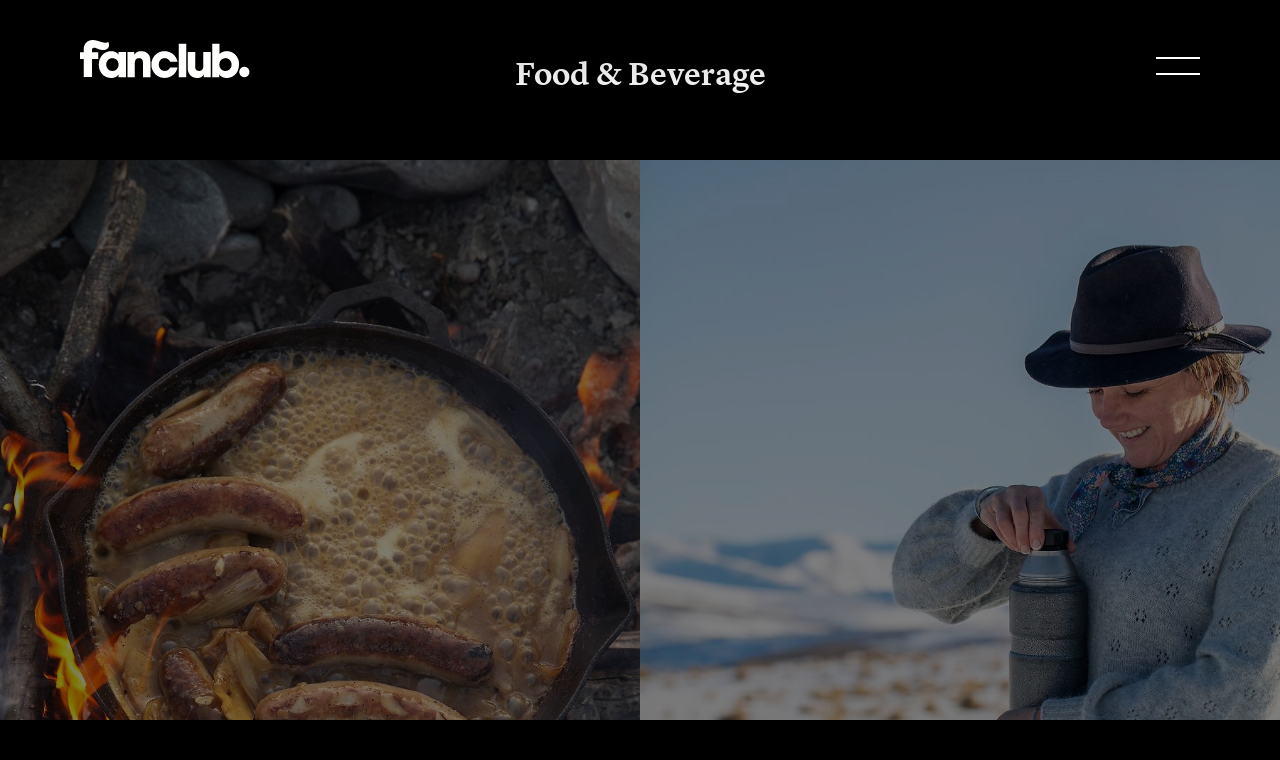

--- FILE ---
content_type: text/html;charset=utf-8
request_url: https://fanclub.nz/food-beverage/
body_size: 4154
content:



<!doctype html>
<html lang="en">
<head>
	<meta charset="UTF-8" />
	<meta http-equiv="X-UA-Compatible" content="IE=edge">
	<meta name="viewport" content="width=device-width, initial-scale=1.0, shrink-to-fit=no">
	<title>Food &amp; Beverage — Fanclub</title>
	
	<link rel="shortcut icon" href="/static/img/favicon/favicon.a60927b1.ico">
	<link rel="apple-touch-icon-precomposed" href="/static/img/favicon/apple-touch-icon.7e86fcfb.png">
	<link rel="mask-icon" href="/static/img/favicon/safari-pinned-tab.32984751.svg" color="#000000">
	
	<meta name="application-name" content="Fanclub">

	
	
	<meta property="og:type" content="website"/>
	<meta property="og:url" content="https://fanclub.nz/food-beverage/" />
	<meta property="og:title" content="Food &amp; Beverage | Fanclub" />
	<meta property="og:image" content="https://fanclub.nz/assets/sm/upload/ff/6e/jx/9k/fanclub-sharing-image.png?k=a0baa3c2e9" />
	<meta property="og:description" content="" />
	
	<meta name="twitter:card" content="summary" />
	<meta name="twitter:url" content="https://fanclub.nz/food-beverage/" />
	<meta name="twitter:title" content="Food &amp; Beverage | Fanclub" />
	
	<meta name="twitter:image" content="https://fanclub.nz/assets/sm/upload/ff/6e/jx/9k/fanclub-sharing-image.png?k=a0baa3c2e9" />
	<meta name="twitter:description" content="" />
	
	<script>window.cp = ""</script>
	<script src="/static/runtime.f28d45fa.js?k=dffc42b105"></script><script src="/static/js/chunk/793.885cd85b.js?k=dffc42b105"></script><link rel="stylesheet" href="/static/793.194f631d.css?k=dffc42b105" /><script src="/static/head.min.e9c99aad.js?k=dffc42b105"></script>
</head>
<body class="">



	<input type="checkbox" id="main-nav-menustate" class="menustate" hidden="">
	
	<header id="header" class="site-header ">
	
		<div class="container">
			<div class="site-logo"><a href="/">Fanclub</a></div>
				
			<label class="menuburger js-menuburger" for="main-nav-menustate" aria-hidden="true">
				<span class="ingredient -bun -top">
					<span class="bar"></span>
				</span>
				<span class="ingredient -bun -bottom">
					<span class="bar"></span> 
				</span>
			</label>
		</div>
		
		
 		<div class=" -site -pageboundaries">
			<div class="site-nav">
				<ul id="nav" class="navitems js-site-nav">
					
<li class="navitem nav--">
	<h4 class="label"><a class="label" href="/"><span>Photographers</span></a></h4>
	
	<div class="nav-dropdown fade">
		<div class="listgroup">
			<ul class="dropdownlist">
				<li class="listitem"><a class="label" href="/amber-jones/">Amber Jones</a></li> <li class="listitem"><a class="label" href="/damien-nikora/">Damien Nikora</a></li> <li class="listitem"><a class="label" href="/dan-sadgrove/">Dan Sadgrove</a></li> <li class="listitem"><a class="label" href="/graeme-murray/">Graeme Murray</a></li> <li class="listitem"><a class="label" href="/jeff-wood/">Jeff Wood</a></li> <li class="listitem"><a class="label" href="/karen-ishiguro/">Karen Ishiguro</a></li> <li class="listitem"><a class="label" href="/kate-grewal/">Kate Grewal</a></li> <li class="listitem"><a class="label" href="/lottie-hedley/">Lottie Hedley</a></li> <li class="listitem"><a class="label" href="/nick-paulsen/">Nick Paulsen</a></li> <li class="listitem"><a class="label" href="/olivia-kirkpatrick/">Olivia Kirkpatrick</a></li> <li class="listitem"><a class="label" href="/sam-kristofski/">Sam Kristofski</a></li> <li class="listitem"><a class="label" href="/spid-pye/">Spid Pye</a></li> <li class="listitem"><a class="label" href="/tom-grut/">Tom Grut</a></li> <li class="listitem"><a class="label" href="/will-scown/">Will Scown</a></li> <li class="listitem"><a class="label" href="/bee-project-series/">Bee Project Series</a></li> <li class="listitem"><a class="label" href="/water-project-series/">Water Project Series</a></li>
			</ul>
		</div>
	</div>
</li>
<li class="navitem nav--">
	<h4 class="label -toggle js-nav-dropdown">Vibe<span class="arrow"></span></h4>
	
	<div class="nav-dropdown fade">
		<div class="listgroup">
			<ul class="dropdownlist">
				<li class="listitem" style="--animation-order: 1;"><a class="label" href="/portrait/">Portrait</a></li> <li class="listitem" style="--animation-order: 2;"><a class="label" href="/lifestyle/">Lifestyle</a></li> <li class="listitem" style="--animation-order: 3;"><a class="label" href="/food-beverage/">Food &amp; Beverage</a></li> <li class="listitem" style="--animation-order: 4;"><a class="label" href="/sport/">Sport</a></li> <li class="listitem" style="--animation-order: 5;"><a class="label" href="/fashion/">Fashion</a></li> <li class="listitem" style="--animation-order: 6;"><a class="label" href="/beauty/">Beauty</a></li> <li class="listitem" style="--animation-order: 7;"><a class="label" href="/product/">Product</a></li> <li class="listitem" style="--animation-order: 8;"><a class="label" href="/automotive/">Automotive</a></li> <li class="listitem" style="--animation-order: 9;"><a class="label" href="/travel/">Travel</a></li> <li class="listitem" style="--animation-order: 10;"><a class="label" href="/documentary/">Documentary</a></li> <li class="listitem" style="--animation-order: 11;"><a class="label" href="/music/">Music</a></li> <li class="listitem" style="--animation-order: 12;"><a class="label" href="/landscape/">Landscape</a></li> <li class="listitem" style="--animation-order: 13;"><a class="label" href="/editorial/">Editorial</a></li> <li class="listitem" style="--animation-order: 14;"><a class="label" href="/cultural/">Cultural</a></li> <li class="listitem" style="--animation-order: 15;"><a class="label" href="/interiors/">Interiors</a></li>
			</ul>
		</div>
	</div>
</li>
<li class="navitem">
	<a class="label" href="/contact/"><span>Contact us</span></a>
</li>
<li class="navitem">
	<a class="label" href="https://flyingfish.nz" target="_blank"><span>Flying Fish</span></a>
</li>

<li class="navitem">
	<a class="label" href="https://fishnclips.com/" target="_blank"><span>Fish&amp;Clips</span></a>
</li>

				</ul>
				<ul class="social">
					
					<li><a class="ig" href="https://www.instagram.com/fanclub.nz/">Instagram</a></li>
					
				</ul>
			
				
			</div>
		</div>
	</header>
 

<div class="genre-page">
	<div class="subsection-header">
		<h1>Food &amp; Beverage</h1>
	</div>
	




<div class="photo-grid js-masonry -cols-2">
	<div class="sizing js-masonry-sizer"></div>
	
		
		<div class="photo">
			
			
					<a href="/lottie-hedley/" class="link">
						<div class="image" style="padding-top: 150.0%">
							
							<img data-src="/assets/resized/sm/upload/0c/cc/co/ou/060722_FOOD_SMOKO_20A9970-0-450-0-0.jpg?k=9498c35bfb" data-srcset="/assets/resized/sm/upload/0c/cc/co/ou/060722_FOOD_SMOKO_20A9970-0-450-0-0.jpg?k=9498c35bfb 450w, /assets/resized/sm/upload/0c/cc/co/ou/060722_FOOD_SMOKO_20A9970-0-900-0-0.jpg?k=ca475bc718 900w" width="450" height="675" alt="" class="lazyload -lazy thumbnail" />
							<div class="shade"></div>
							<h3 class="title">
								Lottie Hedley
							</h3>
						</div>
					</a>
				
		</div>
	
		
		<div class="photo">
			
			
					<a href="/lottie-hedley/" class="link">
						<div class="image" style="padding-top: 150.0%">
							
							<img data-src="/assets/resized/sm/upload/ge/7v/4c/21/020722_FOOD_SMOKO_W2A8717-0-450-0-0.jpg?k=e3f5d0f5f9" data-srcset="/assets/resized/sm/upload/ge/7v/4c/21/020722_FOOD_SMOKO_W2A8717-0-450-0-0.jpg?k=e3f5d0f5f9 450w, /assets/resized/sm/upload/ge/7v/4c/21/020722_FOOD_SMOKO_W2A8717-0-900-0-0.jpg?k=ce3fc9731c 900w" width="450" height="675" alt="" class="lazyload -lazy thumbnail" />
							<div class="shade"></div>
							<h3 class="title">
								Lottie Hedley
							</h3>
						</div>
					</a>
				
		</div>
	
		
		<div class="photo">
			
			
					<a href="/lottie-hedley/" class="link">
						<div class="image" style="padding-top: 150.0%">
							
							<img data-src="/assets/resized/sm/upload/a7/4v/hr/1w/250422_PIP_CAMERON_20A4345-0-450-0-0.jpg?k=85d1b81332" data-srcset="/assets/resized/sm/upload/a7/4v/hr/1w/250422_PIP_CAMERON_20A4345-0-450-0-0.jpg?k=85d1b81332 450w, /assets/resized/sm/upload/a7/4v/hr/1w/250422_PIP_CAMERON_20A4345-0-900-0-0.jpg?k=3c53061069 900w" width="450" height="675" alt="" class="lazyload -lazy thumbnail" />
							<div class="shade"></div>
							<h3 class="title">
								Lottie Hedley
							</h3>
						</div>
					</a>
				
		</div>
	
		
		<div class="photo">
			
			
					<a href="/lottie-hedley/" class="link">
						<div class="image" style="padding-top: 150.0%">
							
							<img data-src="/assets/resized/sm/upload/8x/eu/eg/e7/BRI_DIMATTINA_4525-0-450-0-0.jpg?k=c8b6c2ba37" data-srcset="/assets/resized/sm/upload/8x/eu/eg/e7/BRI_DIMATTINA_4525-0-450-0-0.jpg?k=c8b6c2ba37 450w, /assets/resized/sm/upload/8x/eu/eg/e7/BRI_DIMATTINA_4525-0-900-0-0.jpg?k=a749f28844 900w" width="450" height="675" alt="" class="lazyload -lazy thumbnail" />
							<div class="shade"></div>
							<h3 class="title">
								Lottie Hedley
							</h3>
						</div>
					</a>
				
		</div>
	
		
		<div class="photo">
			
			
					<a href="/kate-grewal/" class="link">
						<div class="image" style="padding-top: 149.98125234345707%">
							
							<img data-src="/assets/resized/sm/upload/sr/gr/ov/27/IceCreamHero_1-0-450-0-0.jpg?k=e1cd84a179" data-srcset="/assets/resized/sm/upload/sr/gr/ov/27/IceCreamHero_1-0-450-0-0.jpg?k=e1cd84a179 450w, /assets/resized/sm/upload/sr/gr/ov/27/IceCreamHero_1-0-900-0-0.jpg?k=30f7f41fa9 900w" width="450" height="675" alt="" class="lazyload -lazy thumbnail" />
							<div class="shade"></div>
							<h3 class="title">
								Kate Grewal
							</h3>
						</div>
					</a>
				
		</div>
	
		
		<div class="photo">
			
			
					<a href="/kate-grewal/" class="link">
						<div class="image" style="padding-top: 150.01808318264014%">
							
							<img data-src="/assets/resized/sm/upload/3o/1q/az/7k/Mushrooms-0-450-0-0.jpg?k=118771b06a" data-srcset="/assets/resized/sm/upload/3o/1q/az/7k/Mushrooms-0-450-0-0.jpg?k=118771b06a 450w, /assets/resized/sm/upload/3o/1q/az/7k/Mushrooms-0-900-0-0.jpg?k=0c8d6d5e7f 900w" width="450" height="675" alt="" class="lazyload -lazy thumbnail" />
							<div class="shade"></div>
							<h3 class="title">
								Kate Grewal
							</h3>
						</div>
					</a>
				
		</div>
	
		
		<div class="photo">
			
			
					<a href="/lottie-hedley/" class="link">
						<div class="image" style="padding-top: 150.0%">
							
							<img data-src="/assets/resized/sm/upload/sv/1c/5a/4a/230422_LOTTIEHEDLEY_20A2466-0-450-0-0.jpg?k=1e19a62cea" data-srcset="/assets/resized/sm/upload/sv/1c/5a/4a/230422_LOTTIEHEDLEY_20A2466-0-450-0-0.jpg?k=1e19a62cea 450w, /assets/resized/sm/upload/sv/1c/5a/4a/230422_LOTTIEHEDLEY_20A2466-0-900-0-0.jpg?k=fb2458863a 900w" width="450" height="675" alt="" class="lazyload -lazy thumbnail" />
							<div class="shade"></div>
							<h3 class="title">
								Lottie Hedley
							</h3>
						</div>
					</a>
				
		</div>
	
		
		<div class="photo">
			
			
					<a href="/lottie-hedley/" class="link">
						<div class="image" style="padding-top: 177.77777777777777%">
							
							<img data-src="/assets/resized/sm/upload/qs/dr/ww/wv/Artboard%202-0-450-0-0.jpg?k=7e50f842e5" data-srcset="/assets/resized/sm/upload/qs/dr/ww/wv/Artboard%202-0-450-0-0.jpg?k=7e50f842e5 450w, /assets/resized/sm/upload/qs/dr/ww/wv/Artboard%202-0-900-0-0.jpg?k=519d71f033 900w" width="450" height="800" alt="" class="lazyload -lazy thumbnail" />
							<div class="shade"></div>
							<h3 class="title">
								Lottie Hedley
							</h3>
						</div>
					</a>
				
		</div>
	
		
		<div class="photo">
			
			
					<a href="/lottie-hedley/" class="link">
						<div class="image" style="padding-top: 150.0%">
							
							<img data-src="/assets/resized/sm/upload/72/8o/gd/7z/140822_BRI_DIMATTINA_20A3143-0-450-0-0.jpg?k=f8ab568c5b" data-srcset="/assets/resized/sm/upload/72/8o/gd/7z/140822_BRI_DIMATTINA_20A3143-0-450-0-0.jpg?k=f8ab568c5b 450w, /assets/resized/sm/upload/72/8o/gd/7z/140822_BRI_DIMATTINA_20A3143-0-900-0-0.jpg?k=8ee09da493 900w" width="450" height="675" alt="" class="lazyload -lazy thumbnail" />
							<div class="shade"></div>
							<h3 class="title">
								Lottie Hedley
							</h3>
						</div>
					</a>
				
		</div>
	
		
		<div class="photo">
			
			
					<a href="/lottie-hedley/" class="link">
						<div class="image" style="padding-top: 150.0%">
							
							<img data-src="/assets/resized/sm/upload/8s/n5/w9/fv/011422_BRI_DIMATTINA0199-0-450-0-0.jpg?k=7d82e18c23" data-srcset="/assets/resized/sm/upload/8s/n5/w9/fv/011422_BRI_DIMATTINA0199-0-450-0-0.jpg?k=7d82e18c23 450w, /assets/resized/sm/upload/8s/n5/w9/fv/011422_BRI_DIMATTINA0199-0-900-0-0.jpg?k=3989052b5f 900w" width="450" height="675" alt="" class="lazyload -lazy thumbnail" />
							<div class="shade"></div>
							<h3 class="title">
								Lottie Hedley
							</h3>
						</div>
					</a>
				
		</div>
	
		
		<div class="photo">
			
			
					<a href="/kate-grewal/" class="link">
						<div class="image" style="padding-top: 131.24387855044074%">
							
							<img data-src="/assets/resized/sm/upload/23/lo/07/nu/Cocktail-0-450-0-0.jpg?k=854a16289e" data-srcset="/assets/resized/sm/upload/23/lo/07/nu/Cocktail-0-450-0-0.jpg?k=854a16289e 450w, /assets/resized/sm/upload/23/lo/07/nu/Cocktail-0-900-0-0.jpg?k=6fe4e998a8 900w" width="450" height="591" alt="" class="lazyload -lazy thumbnail" />
							<div class="shade"></div>
							<h3 class="title">
								Kate Grewal
							</h3>
						</div>
					</a>
				
		</div>
	
		
		<div class="photo">
			
			
					<a href="/lottie-hedley/" class="link">
						<div class="image" style="padding-top: 66.66666666666666%">
							
							<img data-src="/assets/resized/sm/upload/3s/g5/3i/hv/_20A2793-0-450-0-0.jpg?k=28c40e2491" data-srcset="/assets/resized/sm/upload/3s/g5/3i/hv/_20A2793-0-450-0-0.jpg?k=28c40e2491 450w, /assets/resized/sm/upload/3s/g5/3i/hv/_20A2793-0-900-0-0.jpg?k=ccacbd9d33 900w" width="450" height="300" alt="" class="lazyload -lazy thumbnail" />
							<div class="shade"></div>
							<h3 class="title">
								Lottie Hedley
							</h3>
						</div>
					</a>
				
		</div>
	
		
		<div class="photo">
			
			
					<a href="/lottie-hedley/" class="link">
						<div class="image" style="padding-top: 150.0%">
							
							<img data-src="/assets/resized/sm/upload/wa/vt/sv/ed/300622_FOOD_SMOKO_20A8034-0-450-0-0.jpg?k=ad304054ee" data-srcset="/assets/resized/sm/upload/wa/vt/sv/ed/300622_FOOD_SMOKO_20A8034-0-450-0-0.jpg?k=ad304054ee 450w, /assets/resized/sm/upload/wa/vt/sv/ed/300622_FOOD_SMOKO_20A8034-0-900-0-0.jpg?k=38ffb917c2 900w" width="450" height="675" alt="" class="lazyload -lazy thumbnail" />
							<div class="shade"></div>
							<h3 class="title">
								Lottie Hedley
							</h3>
						</div>
					</a>
				
		</div>
	
		
		<div class="photo">
			
			
					<a href="/dan-sadgrove/" class="link">
						<div class="image" style="padding-top: 43.85526315789473%">
							
							<img data-src="/assets/resized/sm/upload/t7/gn/x8/o8/Man%20With%20Flag%20landscape-0-450-0-0.jpg?k=aa43a3eb26" data-srcset="/assets/resized/sm/upload/t7/gn/x8/o8/Man%20With%20Flag%20landscape-0-450-0-0.jpg?k=aa43a3eb26 450w, /assets/resized/sm/upload/t7/gn/x8/o8/Man%20With%20Flag%20landscape-0-900-0-0.jpg?k=a682cb08e1 900w" width="450" height="197" alt="" class="lazyload -lazy thumbnail" />
							<div class="shade"></div>
							<h3 class="title">
								Dan Sadgrove
							</h3>
						</div>
					</a>
				
		</div>
	
		
		<div class="photo">
			
			
					<a href="/lottie-hedley/" class="link">
						<div class="image" style="padding-top: 150.0%">
							
							<img data-src="/assets/resized/sm/upload/te/34/i5/ye/300522_BRI_DIMATTINA_20A4820-0-450-0-0.jpg?k=c548b4b659" data-srcset="/assets/resized/sm/upload/te/34/i5/ye/300522_BRI_DIMATTINA_20A4820-0-450-0-0.jpg?k=c548b4b659 450w, /assets/resized/sm/upload/te/34/i5/ye/300522_BRI_DIMATTINA_20A4820-0-900-0-0.jpg?k=413513a625 900w" width="450" height="675" alt="" class="lazyload -lazy thumbnail" />
							<div class="shade"></div>
							<h3 class="title">
								Lottie Hedley
							</h3>
						</div>
					</a>
				
		</div>
	
		
		<div class="photo">
			
			
					<a href="/kate-grewal/" class="link">
						<div class="image" style="padding-top: 149.92503748125935%">
							
							<img data-src="/assets/resized/sm/upload/py/9u/7b/we/Burger_1-0-450-0-0.jpg?k=7111ed3bed" data-srcset="/assets/resized/sm/upload/py/9u/7b/we/Burger_1-0-450-0-0.jpg?k=7111ed3bed 450w, /assets/resized/sm/upload/py/9u/7b/we/Burger_1-0-900-0-0.jpg?k=b8580c12e8 900w" width="450" height="675" alt="" class="lazyload -lazy thumbnail" />
							<div class="shade"></div>
							<h3 class="title">
								Kate Grewal
							</h3>
						</div>
					</a>
				
		</div>
	
		
		<div class="photo">
			
			
					<a href="/lottie-hedley/" class="link">
						<div class="image" style="padding-top: 150.0%">
							
							<img data-src="/assets/resized/sm/upload/q8/e4/b7/ao/_V5A0742%20copy-0-450-0-0.jpg?k=a8535cb9e2" data-srcset="/assets/resized/sm/upload/q8/e4/b7/ao/_V5A0742%20copy-0-450-0-0.jpg?k=a8535cb9e2 450w, /assets/resized/sm/upload/q8/e4/b7/ao/_V5A0742%20copy-0-900-0-0.jpg?k=3f79fefdd5 900w" width="450" height="675" alt="" class="lazyload -lazy thumbnail" />
							<div class="shade"></div>
							<h3 class="title">
								Lottie Hedley
							</h3>
						</div>
					</a>
				
		</div>
	
		
		<div class="photo">
			
			
					<a href="/lottie-hedley/" class="link">
						<div class="image" style="padding-top: 150.0%">
							
							<img data-src="/assets/resized/sm/upload/sa/95/t8/1x/170410_JASON_FRENCH_PORTLAND_4037-0-450-0-0.jpg?k=0ba89f9b7c" data-srcset="/assets/resized/sm/upload/sa/95/t8/1x/170410_JASON_FRENCH_PORTLAND_4037-0-450-0-0.jpg?k=0ba89f9b7c 450w, /assets/resized/sm/upload/sa/95/t8/1x/170410_JASON_FRENCH_PORTLAND_4037-0-900-0-0.jpg?k=1a8062943c 900w" width="450" height="675" alt="" class="lazyload -lazy thumbnail" />
							<div class="shade"></div>
							<h3 class="title">
								Lottie Hedley
							</h3>
						</div>
					</a>
				
		</div>
	
		
		<div class="photo">
			
			
					<a href="/kate-grewal/" class="link">
						<div class="image" style="padding-top: 149.98125234345707%">
							
							<img data-src="/assets/resized/sm/upload/94/m4/oq/1k/DirtyMouths-Group-0-450-0-0.jpg?k=952e7cb231" data-srcset="/assets/resized/sm/upload/94/m4/oq/1k/DirtyMouths-Group-0-450-0-0.jpg?k=952e7cb231 450w, /assets/resized/sm/upload/94/m4/oq/1k/DirtyMouths-Group-0-900-0-0.jpg?k=541f37b103 900w" width="450" height="675" alt="" class="lazyload -lazy thumbnail" />
							<div class="shade"></div>
							<h3 class="title">
								Kate Grewal
							</h3>
						</div>
					</a>
				
		</div>
	
		
		<div class="photo">
			
			
					<a href="/kate-grewal/" class="link">
						<div class="image" style="padding-top: 150.0%">
							
							<img data-src="/assets/resized/sm/upload/7b/wy/pe/3e/IcecreamDrips-0-450-0-0.jpg?k=9d76098f53" data-srcset="/assets/resized/sm/upload/7b/wy/pe/3e/IcecreamDrips-0-450-0-0.jpg?k=9d76098f53 450w, /assets/resized/sm/upload/7b/wy/pe/3e/IcecreamDrips-0-900-0-0.jpg?k=f3bf63e920 900w" width="450" height="675" alt="" class="lazyload -lazy thumbnail" />
							<div class="shade"></div>
							<h3 class="title">
								Kate Grewal
							</h3>
						</div>
					</a>
				
		</div>
	
		
		<div class="photo">
			
			
					<a href="/jeff-wood/" class="link">
						<div class="image" style="padding-top: 150.0093755859741%">
							
							<img data-src="/assets/resized/sm/upload/5e/fr/3z/s9/boo%20trout-0-450-0-0.jpg?k=112693f1d0" data-srcset="/assets/resized/sm/upload/5e/fr/3z/s9/boo%20trout-0-450-0-0.jpg?k=112693f1d0 450w, /assets/resized/sm/upload/5e/fr/3z/s9/boo%20trout-0-900-0-0.jpg?k=baa3d0b6db 900w" width="450" height="675" alt="" class="lazyload -lazy thumbnail" />
							<div class="shade"></div>
							<h3 class="title">
								Jeff Wood
							</h3>
						</div>
					</a>
				
		</div>
	
		
		<div class="photo">
			
			
					<a href="/lottie-hedley/" class="link">
						<div class="image" style="padding-top: 150.0%">
							
							<img data-src="/assets/resized/sm/upload/2f/0m/d2/5a/020722_FOOD_SMOKO_W2A8593_1-0-450-0-0.jpg?k=0745d64bbd" data-srcset="/assets/resized/sm/upload/2f/0m/d2/5a/020722_FOOD_SMOKO_W2A8593_1-0-450-0-0.jpg?k=0745d64bbd 450w, /assets/resized/sm/upload/2f/0m/d2/5a/020722_FOOD_SMOKO_W2A8593_1-0-900-0-0.jpg?k=8e180cb694 900w" width="450" height="675" alt="" class="lazyload -lazy thumbnail" />
							<div class="shade"></div>
							<h3 class="title">
								Lottie Hedley
							</h3>
						</div>
					</a>
				
		</div>
	
		
		<div class="photo">
			
			
					<a href="/lottie-hedley/" class="link">
						<div class="image" style="padding-top: 150.0%">
							
							<img data-src="/assets/resized/sm/upload/f3/d9/g3/ad/_V5A5294%20copy-0-450-0-0.jpg?k=f5548810a0" data-srcset="/assets/resized/sm/upload/f3/d9/g3/ad/_V5A5294%20copy-0-450-0-0.jpg?k=f5548810a0 450w, /assets/resized/sm/upload/f3/d9/g3/ad/_V5A5294%20copy-0-900-0-0.jpg?k=f7f08f161a 900w" width="450" height="675" alt="" class="lazyload -lazy thumbnail" />
							<div class="shade"></div>
							<h3 class="title">
								Lottie Hedley
							</h3>
						</div>
					</a>
				
		</div>
	
		
		<div class="photo">
			
			
					<a href="/lottie-hedley/" class="link">
						<div class="image" style="padding-top: 150.0%">
							
							<img data-src="/assets/resized/sm/upload/6w/ni/18/cv/BRI_DIMATTINA_5947-0-450-0-0.jpg?k=11fdbbaeec" data-srcset="/assets/resized/sm/upload/6w/ni/18/cv/BRI_DIMATTINA_5947-0-450-0-0.jpg?k=11fdbbaeec 450w, /assets/resized/sm/upload/6w/ni/18/cv/BRI_DIMATTINA_5947-0-900-0-0.jpg?k=9feeda98b8 900w" width="450" height="675" alt="" class="lazyload -lazy thumbnail" />
							<div class="shade"></div>
							<h3 class="title">
								Lottie Hedley
							</h3>
						</div>
					</a>
				
		</div>
	
		
		<div class="photo">
			
			
					<a href="/lottie-hedley/" class="link">
						<div class="image" style="padding-top: 150.0%">
							
							<img data-src="/assets/resized/sm/upload/l3/67/un/ri/310522_BRI_DIMATTINA_20A5725-0-450-0-0.jpg?k=a07d40b255" data-srcset="/assets/resized/sm/upload/l3/67/un/ri/310522_BRI_DIMATTINA_20A5725-0-450-0-0.jpg?k=a07d40b255 450w, /assets/resized/sm/upload/l3/67/un/ri/310522_BRI_DIMATTINA_20A5725-0-900-0-0.jpg?k=b636045c8d 900w" width="450" height="675" alt="" class="lazyload -lazy thumbnail" />
							<div class="shade"></div>
							<h3 class="title">
								Lottie Hedley
							</h3>
						</div>
					</a>
				
		</div>
	
		
		<div class="photo">
			
			
					<a href="/lottie-hedley/" class="link">
						<div class="image" style="padding-top: 150.0%">
							
							<img data-src="/assets/resized/sm/upload/gs/a3/hl/9y/_V5A0639%20copy-0-450-0-0.jpg?k=7d3fc1fa6b" data-srcset="/assets/resized/sm/upload/gs/a3/hl/9y/_V5A0639%20copy-0-450-0-0.jpg?k=7d3fc1fa6b 450w, /assets/resized/sm/upload/gs/a3/hl/9y/_V5A0639%20copy-0-900-0-0.jpg?k=1013c578bf 900w" width="450" height="675" alt="" class="lazyload -lazy thumbnail" />
							<div class="shade"></div>
							<h3 class="title">
								Lottie Hedley
							</h3>
						</div>
					</a>
				
		</div>
	
		
		<div class="photo">
			
			
					<a href="/kate-grewal/" class="link">
						<div class="image" style="padding-top: 149.98125234345707%">
							
							<img data-src="/assets/resized/sm/upload/3c/cq/83/2v/RosePie-0-450-0-0.jpg?k=cd2e8127e2" data-srcset="/assets/resized/sm/upload/3c/cq/83/2v/RosePie-0-450-0-0.jpg?k=cd2e8127e2 450w, /assets/resized/sm/upload/3c/cq/83/2v/RosePie-0-900-0-0.jpg?k=b1524b8d2a 900w" width="450" height="675" alt="" class="lazyload -lazy thumbnail" />
							<div class="shade"></div>
							<h3 class="title">
								Kate Grewal
							</h3>
						</div>
					</a>
				
		</div>
	
		
		<div class="photo">
			
			
					<a href="/lottie-hedley/" class="link">
						<div class="image" style="padding-top: 150.0%">
							
							<img data-src="/assets/resized/sm/upload/mq/sz/zk/ng/SMOKO221785-0-450-0-0.jpg?k=0dfcf6c888" data-srcset="/assets/resized/sm/upload/mq/sz/zk/ng/SMOKO221785-0-450-0-0.jpg?k=0dfcf6c888 450w, /assets/resized/sm/upload/mq/sz/zk/ng/SMOKO221785-0-900-0-0.jpg?k=9ec58a8654 900w" width="450" height="675" alt="" class="lazyload -lazy thumbnail" />
							<div class="shade"></div>
							<h3 class="title">
								Lottie Hedley
							</h3>
						</div>
					</a>
				
		</div>
	
		
		<div class="photo">
			
			
					<a href="/lottie-hedley/" class="link">
						<div class="image" style="padding-top: 150.0%">
							
							<img data-src="/assets/resized/sm/upload/jx/lp/qw/2n/170527_JOANNE_CHANG_BOSTON_6007-0-450-0-0.jpg?k=0d772b1bde" data-srcset="/assets/resized/sm/upload/jx/lp/qw/2n/170527_JOANNE_CHANG_BOSTON_6007-0-450-0-0.jpg?k=0d772b1bde 450w, /assets/resized/sm/upload/jx/lp/qw/2n/170527_JOANNE_CHANG_BOSTON_6007-0-900-0-0.jpg?k=1299e2b926 900w" width="450" height="675" alt="" class="lazyload -lazy thumbnail" />
							<div class="shade"></div>
							<h3 class="title">
								Lottie Hedley
							</h3>
						</div>
					</a>
				
		</div>
	
		
		<div class="photo">
			
			
					<a href="/lottie-hedley/" class="link">
						<div class="image" style="padding-top: 150.0%">
							
							<img data-src="/assets/resized/sm/upload/nz/bm/dt/ng/170527_ANA_SORTUN_BOSTON_5936-0-450-0-0.jpg?k=ac5ea616e3" data-srcset="/assets/resized/sm/upload/nz/bm/dt/ng/170527_ANA_SORTUN_BOSTON_5936-0-450-0-0.jpg?k=ac5ea616e3 450w, /assets/resized/sm/upload/nz/bm/dt/ng/170527_ANA_SORTUN_BOSTON_5936-0-900-0-0.jpg?k=f5496411a6 900w" width="450" height="675" alt="" class="lazyload -lazy thumbnail" />
							<div class="shade"></div>
							<h3 class="title">
								Lottie Hedley
							</h3>
						</div>
					</a>
				
		</div>
	
		
		<div class="photo">
			
			
					<a href="/lottie-hedley/" class="link">
						<div class="image" style="padding-top: 150.0%">
							
							<img data-src="/assets/resized/sm/upload/mq/oo/f0/7t/_W2A3729%20copy-0-450-0-0.jpg?k=3dc7535602" data-srcset="/assets/resized/sm/upload/mq/oo/f0/7t/_W2A3729%20copy-0-450-0-0.jpg?k=3dc7535602 450w, /assets/resized/sm/upload/mq/oo/f0/7t/_W2A3729%20copy-0-900-0-0.jpg?k=6cffe1bf95 900w" width="450" height="675" alt="" class="lazyload -lazy thumbnail" />
							<div class="shade"></div>
							<h3 class="title">
								Lottie Hedley
							</h3>
						</div>
					</a>
				
		</div>
	
		
		<div class="photo">
			
			
					<a href="/lottie-hedley/" class="link">
						<div class="image" style="padding-top: 66.66039510818439%">
							
							<img data-src="/assets/resized/sm/upload/4c/ri/9u/9y/170413_MICHAEL_VOLTAGGIO_LA_4693-2-0-450-0-0.jpg?k=7d95b0a2c3" data-srcset="/assets/resized/sm/upload/4c/ri/9u/9y/170413_MICHAEL_VOLTAGGIO_LA_4693-2-0-450-0-0.jpg?k=7d95b0a2c3 450w, /assets/resized/sm/upload/4c/ri/9u/9y/170413_MICHAEL_VOLTAGGIO_LA_4693-2-0-900-0-0.jpg?k=7812764eba 900w" width="450" height="300" alt="" class="lazyload -lazy thumbnail" />
							<div class="shade"></div>
							<h3 class="title">
								Lottie Hedley
							</h3>
						</div>
					</a>
				
		</div>
	
		
		<div class="photo">
			
			
					<a href="/kate-grewal/" class="link">
						<div class="image" style="padding-top: 149.98125234345707%">
							
							<img data-src="/assets/resized/sm/upload/6g/24/57/yq/AdoraRingPop-0-450-0-0.jpg?k=f9237be5e6" data-srcset="/assets/resized/sm/upload/6g/24/57/yq/AdoraRingPop-0-450-0-0.jpg?k=f9237be5e6 450w, /assets/resized/sm/upload/6g/24/57/yq/AdoraRingPop-0-900-0-0.jpg?k=93c059c503 900w" width="450" height="675" alt="" class="lazyload -lazy thumbnail" />
							<div class="shade"></div>
							<h3 class="title">
								Kate Grewal
							</h3>
						</div>
					</a>
				
		</div>
	
</div>

</div>



	<script src="/static/js/chunk/490.d2a2bdf8.js?k=dffc42b105"></script><script src="/static/main.min.b0047c07.js?k=dffc42b105"></script>
	







</body>

--- FILE ---
content_type: text/css
request_url: https://fanclub.nz/static/793.194f631d.css?k=dffc42b105
body_size: 12279
content:
/*! normalize.css v8.0.1 | MIT License | github.com/necolas/normalize.css */html{-webkit-text-size-adjust:100%;line-height:1.15}body{margin:0}main{display:block}h1{font-size:2em;margin:.67em 0}hr{-webkit-box-sizing:content-box;box-sizing:content-box;height:0;overflow:visible}pre{font-family:monospace,monospace;font-size:1em}a{background-color:transparent}abbr[title]{border-bottom:none;text-decoration:underline;-webkit-text-decoration:underline dotted;text-decoration:underline dotted}b,strong{font-weight:bolder}code,kbd,samp{font-family:monospace,monospace;font-size:1em}small{font-size:80%}sub,sup{font-size:75%;line-height:0;position:relative;vertical-align:baseline}sub{bottom:-.25em}sup{top:-.5em}img{border-style:none}button,input,optgroup,select,textarea{font-family:inherit;font-size:100%;line-height:1.15;margin:0}button,input{overflow:visible}button,select{text-transform:none}[type=button],[type=reset],[type=submit],button{-webkit-appearance:button}[type=button]::-moz-focus-inner,[type=reset]::-moz-focus-inner,[type=submit]::-moz-focus-inner,button::-moz-focus-inner{border-style:none;padding:0}[type=button]:-moz-focusring,[type=reset]:-moz-focusring,[type=submit]:-moz-focusring,button:-moz-focusring{outline:1px dotted ButtonText}fieldset{padding:.35em .75em .625em}legend{-webkit-box-sizing:border-box;box-sizing:border-box;color:inherit;display:table;max-width:100%;padding:0;white-space:normal}progress{vertical-align:baseline}textarea{overflow:auto}[type=checkbox],[type=radio]{-webkit-box-sizing:border-box;box-sizing:border-box;padding:0}[type=number]::-webkit-inner-spin-button,[type=number]::-webkit-outer-spin-button{height:auto}[type=search]{-webkit-appearance:textfield;outline-offset:-2px}[type=search]::-webkit-search-decoration{-webkit-appearance:none}::-webkit-file-upload-button{-webkit-appearance:button;font:inherit}details{display:block}summary{display:list-item}[hidden],template{display:none}@font-face{font-family:Lyon Text Semibold;font-stretch:normal;font-style:normal;font-weight:600;src:url(fonts/LyonText-Semibold-Web.woff2) format("woff2"),url(fonts/LyonText-Semibold-Web.woff) format("woff")}@font-face{font-family:Lyon Text Regular Italic;font-stretch:normal;font-style:italic;font-weight:400;src:url(fonts/LyonText-RegularItalic-Web.woff2) format("woff2"),url(fonts/LyonText-RegularItalic-Web.woff) format("woff")}@font-face{font-family:Lyon Text Regular;font-stretch:normal;font-style:normal;font-weight:400;src:url(fonts/LyonText-Regular-Web.woff2) format("woff2"),url(fonts/LyonText-Regular-Web.woff) format("woff")}@font-face{font-family:Soehne Buch;font-stretch:normal;font-style:normal;font-weight:400;src:url(fonts/soehne-web-buch.woff2) format("woff2")}.width-limit.-site{margin-left:auto;margin-right:auto;max-width:1200px}._sr-only{clip:rect(0,0,0,0);border:0;height:1px;margin:-1px;overflow:hidden;padding:0;position:absolute;width:1px}body{-moz-osx-font-smoothing:grayscale;-webkit-font-smoothing:antialiased;color:#666360;font-family:Lyon Text Regular,Georgia,serif;font-size:62.5%}blockquote,cite,dd,dt,label,legend,li,p,td,th{font-size:1rem;line-height:1.5}p{margin-bottom:1em}h1,h2,h3,h4{font-weight:700}h1{font-size:2rem;margin:0 0 1rem}h2{font-size:1.5rem}h2,h3,h4{margin:2rem 0 1rem}h3,h4{font-size:1rem}input,select,textarea{font-family:Lyon Text Regular,Georgia,serif;font-size:1rem}strong{font-weight:700}em{font-style:italic}a,a:active,a:hover,body.site-fishnclips a,body.site-fishnclips a:active,body.site-fishnclips a:hover{color:#fff}.body-text li,.body-text p{font-size:1rem;font-size:1.0625rem;font-weight:400;line-height:1.5;line-height:1.52941176;margin:0}@media (max-width:519px){.body-text li,.body-text p{font-size:.875rem;font-size:.9375rem;line-height:1.57142857;line-height:1.6}}.body-text li+li,.body-text li+p,.body-text p+li,.body-text p+p{margin-top:1em}.contact-page{padding-top:5rem}@media (min-width:768px) and (max-width:959px){.contact-page{padding-top:10rem}}@media (min-width:960px){.contact-page{padding-top:10rem}}.contact-page>.content{padding-bottom:2.5rem;padding-top:2.5rem}@media (min-width:768px) and (max-width:959px){.contact-page>.content.-pageboundaries{padding-left:5rem;padding-right:5rem}}@media (min-width:960px){.contact-page>.content>.offices{margin-left:auto;margin-right:auto;width:83.33333333%}}@media (min-width:1240px){.contact-page>.content>.offices{width:66.66666667%}}@media (max-width:959px){.contact-page>.content>.offices>.locations+.locations{margin-top:7.5rem}}@media (min-width:960px){.contact-page>.content>.offices>.locations{-webkit-box-pack:justify;-ms-flex-pack:justify;display:-webkit-box;display:-ms-flexbox;display:flex;justify-content:space-between}.contact-page>.content>.offices>.locations>.location{width:41.66666667%}.contact-page>.content>.offices>.locations>.map{width:58.33333333%}.contact-page>.content>.offices>.locations+.locations{margin-top:7.5rem}}.contact-page>.content .content-heading{color:#fff;font-family:Lyon Text Regular,Georgia,serif;font-size:2.75rem;font-weight:400;line-height:1.18181818;margin-bottom:.5em;margin-top:0}@media (min-width:960px){.contact-page>.content .content-heading{font-size:4rem;line-height:1.125}}.contact-page>.content .content-heading.-centre{text-align:center}.contact-page .map{margin-top:3rem}@media (min-width:768px) and (max-width:959px){.contact-page .map{margin-top:4rem}}@media (min-width:960px){.contact-page .map{margin-top:2rem}}@media (max-width:959px){.contact-page .map .container{margin-left:0;margin-right:0}}.contact-page .map .container>div{max-height:50vh}@media (max-width:767px){.contact-page .map .container>div{max-height:400px}}.contact-page .map .gm-bundled-control,.contact-page .map .gm-control-active,.contact-page .map .gm-style-cc,.contact-page .map .gmnoprint,.contact-page .map .map-control,.contact-page .map .selector-control{display:none}.site-header{left:0;padding-left:5rem;padding-right:5rem;position:fixed;right:0;top:0;z-index:140}@media (max-width:767px){.site-header{padding-left:2rem;padding-right:2rem}}.site-header:before{background-image:-webkit-gradient(linear,left bottom,left top,from(rgba(0,0,0,0)),color-stop(8%,rgba(0,0,0,0)),color-stop(17%,rgba(0,0,0,.02)),color-stop(27%,rgba(0,0,0,.04)),color-stop(36%,rgba(0,0,0,.06)),color-stop(46%,rgba(0,0,0,.09)),color-stop(55%,rgba(0,0,0,.11)),color-stop(64%,rgba(0,0,0,.15)),color-stop(73%,rgba(0,0,0,.18)),color-stop(80%,rgba(0,0,0,.22)),color-stop(87%,rgba(0,0,0,.25)),color-stop(92%,rgba(0,0,0,.28)),color-stop(96%,rgba(0,0,0,.31)),color-stop(99%,rgba(0,0,0,.33)),to(rgba(0,0,0,.35)));background-image:-o-linear-gradient(bottom,rgba(0,0,0,0) 0,rgba(0,0,0,0) 8%,rgba(0,0,0,.02) 17%,rgba(0,0,0,.04) 27%,rgba(0,0,0,.06) 36%,rgba(0,0,0,.09) 46%,rgba(0,0,0,.11) 55%,rgba(0,0,0,.15) 64%,rgba(0,0,0,.18) 73%,rgba(0,0,0,.22) 80%,rgba(0,0,0,.25) 87%,rgba(0,0,0,.28) 92%,rgba(0,0,0,.31) 96%,rgba(0,0,0,.33) 99%,rgba(0,0,0,.35) 100%);background-image:linear-gradient(0deg,rgba(0,0,0,0) 0,rgba(0,0,0,0) 8%,rgba(0,0,0,.02) 17%,rgba(0,0,0,.04) 27%,rgba(0,0,0,.06) 36%,rgba(0,0,0,.09) 46%,rgba(0,0,0,.11) 55%,rgba(0,0,0,.15) 64%,rgba(0,0,0,.18) 73%,rgba(0,0,0,.22) 80%,rgba(0,0,0,.25) 87%,rgba(0,0,0,.28) 92%,rgba(0,0,0,.31) 96%,rgba(0,0,0,.33) 99%,rgba(0,0,0,.35));background-size:100% 100%;content:"";display:block;height:100%;left:0;opacity:1;pointer-events:none;position:absolute;top:0;-ms-touch-action:none;touch-action:none;-webkit-transition:opacity .3s;-o-transition:opacity .3s;transition:opacity .3s;width:100%}.site-header>.container{-webkit-box-pack:justify;-ms-flex-pack:justify;display:-webkit-box;display:-ms-flexbox;display:flex;justify-content:space-between;padding-bottom:2.75rem;padding-top:2.75rem}@media (max-width:767px){.site-header>.container{padding-bottom:.9375rem;padding-top:.9375rem}}.site-header>.width-limit{-webkit-box-align:center;-ms-flex-align:center;align-items:center;display:-webkit-box;display:-ms-flexbox;display:flex;padding-bottom:3.125rem;padding-top:3.125rem}.site-header>.width-limit>.site-logo{-webkit-box-flex:0;-ms-flex-positive:0;display:block;flex-grow:0;margin-left:10px;margin-right:10px}@media (min-width:960px){.site-header>.width-limit>.site-nav{margin-left:auto}}.site-header .container>.menuburger{-ms-flex-negative:0;background-color:transparent!important;color:#fff;cursor:pointer;flex-shrink:0;height:44px;margin:0;position:relative;-ms-touch-action:manipulation;touch-action:manipulation;-webkit-transition:-webkit-transform .75s cubic-bezier(.19,1,.22,1) .25s;transition:-webkit-transform .75s cubic-bezier(.19,1,.22,1) .25s;-o-transition:transform .75s cubic-bezier(.19,1,.22,1) .25s;transition:transform .75s cubic-bezier(.19,1,.22,1) .25s;transition:transform .75s cubic-bezier(.19,1,.22,1) .25s,-webkit-transform .75s cubic-bezier(.19,1,.22,1) .25s;-webkit-user-select:none;-moz-user-select:none;-ms-user-select:none;user-select:none;width:44px;will-change:transform;z-index:20}.site-header .container>.menuburger>.ingredient{bottom:0;display:block;left:0;position:absolute;right:0;top:0}.site-header .container>.menuburger>.ingredient>.bar{background-color:currentColor;display:block;height:2px;left:0;margin-left:auto;margin-right:auto;margin-top:-1px;position:absolute;right:0;top:50%;-webkit-transition:all .4s ease;-o-transition:all .4s ease;transition:all .4s ease;width:44px}.site-header .container>.menuburger>.ingredient.-bun>.bar{-webkit-transition:-webkit-transform .5s cubic-bezier(.68,-.55,.265,1.55);transition:-webkit-transform .5s cubic-bezier(.68,-.55,.265,1.55);-o-transition:transform .5s cubic-bezier(.68,-.55,.265,1.55);transition:transform .5s cubic-bezier(.68,-.55,.265,1.55);transition:transform .5s cubic-bezier(.68,-.55,.265,1.55),-webkit-transform .5s cubic-bezier(.68,-.55,.265,1.55)}.site-header .container>.menuburger>.ingredient.-patty>.bar{-webkit-transition:-webkit-transform .25s cubic-bezier(.175,.885,.32,1.54) .25s;transition:-webkit-transform .25s cubic-bezier(.175,.885,.32,1.54) .25s;-o-transition:transform .25s cubic-bezier(.175,.885,.32,1.54) .25s;transition:transform .25s cubic-bezier(.175,.885,.32,1.54) .25s;transition:transform .25s cubic-bezier(.175,.885,.32,1.54) .25s,-webkit-transform .25s cubic-bezier(.175,.885,.32,1.54) .25s}.site-header .container>.menuburger>.ingredient.-bun.-top>.bar{-webkit-transform:translateY(-8px);-ms-transform:translateY(-8px);transform:translateY(-8px);-webkit-transition:all .4s ease;-o-transition:all .4s ease;transition:all .4s ease}.site-header .container>.menuburger>.ingredient.-bun.-bottom>.bar{-webkit-transform:translateY(8px);-ms-transform:translateY(8px);transform:translateY(8px);-webkit-transition:all .4s ease;-o-transition:all .4s ease;transition:all .4s ease}#main-nav-menustate:checked~.site-header .container>.menuburger{-webkit-transform:rotate(90deg);-ms-transform:rotate(90deg);transform:rotate(90deg);-webkit-transition-delay:.25s;-o-transition-delay:.25s;transition-delay:.25s}#main-nav-menustate:checked~.site-header .container>.menuburger>.ingredient.-patty>.bar{-webkit-transform:scaleX(0);-ms-transform:scaleX(0);transform:scaleX(0);-webkit-transition-delay:0s;-o-transition-delay:0s;transition-delay:0s;-webkit-transition-duration:.33333333s;-o-transition-duration:.33333333s;transition-duration:.33333333s;-webkit-transition-timing-function:cubic-bezier(.62,-.54,.735,.045);-o-transition-timing-function:cubic-bezier(.62,-.54,.735,.045);transition-timing-function:cubic-bezier(.62,-.54,.735,.045)}#main-nav-menustate:checked~.site-header .container>.menuburger>.ingredient .bar{background-color:#fff}#main-nav-menustate:checked~.site-header .container>.menuburger>.ingredient.-bun>.bar{-webkit-transition-duration:375ms;-o-transition-duration:375ms;transition-duration:375ms}#main-nav-menustate:checked~.site-header .container>.menuburger>.ingredient.-bun.-top>.bar{-webkit-transform:translateY(0) rotate(45deg);-ms-transform:translateY(0) rotate(45deg);transform:translateY(0) rotate(45deg);-webkit-transition:all .4s ease;-o-transition:all .4s ease;transition:all .4s ease;width:30px}#main-nav-menustate:checked~.site-header .container>.menuburger>.ingredient.-bun.-bottom>.bar{-webkit-transform:translateY(0) rotate(-45deg);-ms-transform:translateY(0) rotate(-45deg);transform:translateY(0) rotate(-45deg);-webkit-transition:all .4s ease;-o-transition:all .4s ease;transition:all .4s ease;width:30px}.site-logo{margin:0;width:180px;z-index:1}.site-logo a{background-color:transparent;background-image:url(img/fanclub.30ec5a26.svg);background-position:0 0;background-repeat:no-repeat;background-size:100% 100%;border:0;color:transparent;display:block;font:0/0 a;padding-top:20.83333333%;position:relative;text-shadow:none;top:-.25rem;width:100%}@media (max-width:767px){.site-logo{width:120px}.site-logo a{top:.4375rem}}@font-face{font-family:swiper-icons;font-style:normal;font-weight:400;src:url("data:application/font-woff;charset=utf-8;base64, [base64]//wADZ2x5ZgAAAywAAADMAAAD2MHtryVoZWFkAAABbAAAADAAAAA2E2+eoWhoZWEAAAGcAAAAHwAAACQC9gDzaG10eAAAAigAAAAZAAAArgJkABFsb2NhAAAC0AAAAFoAAABaFQAUGG1heHAAAAG8AAAAHwAAACAAcABAbmFtZQAAA/gAAAE5AAACXvFdBwlwb3N0AAAFNAAAAGIAAACE5s74hXjaY2BkYGAAYpf5Hu/j+W2+MnAzMYDAzaX6QjD6/4//Bxj5GA8AuRwMYGkAPywL13jaY2BkYGA88P8Agx4j+/8fQDYfA1AEBWgDAIB2BOoAeNpjYGRgYNBh4GdgYgABEMnIABJzYNADCQAACWgAsQB42mNgYfzCOIGBlYGB0YcxjYGBwR1Kf2WQZGhhYGBiYGVmgAFGBiQQkOaawtDAoMBQxXjg/wEGPcYDDA4wNUA2CCgwsAAAO4EL6gAAeNpj2M0gyAACqxgGNWBkZ2D4/wMA+xkDdgAAAHjaY2BgYGaAYBkGRgYQiAHyGMF8FgYHIM3DwMHABGQrMOgyWDLEM1T9/w8UBfEMgLzE////P/5//f/V/xv+r4eaAAeMbAxwIUYmIMHEgKYAYjUcsDAwsLKxc3BycfPw8jEQA/[base64]/uznmfPFBNODM2K7MTQ45YEAZqGP81AmGGcF3iPqOop0r1SPTaTbVkfUe4HXj97wYE+yNwWYxwWu4v1ugWHgo3S1XdZEVqWM7ET0cfnLGxWfkgR42o2PvWrDMBSFj/IHLaF0zKjRgdiVMwScNRAoWUoH78Y2icB/yIY09An6AH2Bdu/UB+yxopYshQiEvnvu0dURgDt8QeC8PDw7Fpji3fEA4z/PEJ6YOB5hKh4dj3EvXhxPqH/SKUY3rJ7srZ4FZnh1PMAtPhwP6fl2PMJMPDgeQ4rY8YT6Gzao0eAEA409DuggmTnFnOcSCiEiLMgxCiTI6Cq5DZUd3Qmp10vO0LaLTd2cjN4fOumlc7lUYbSQcZFkutRG7g6JKZKy0RmdLY680CDnEJ+UMkpFFe1RN7nxdVpXrC4aTtnaurOnYercZg2YVmLN/d/gczfEimrE/fs/bOuq29Zmn8tloORaXgZgGa78yO9/cnXm2BpaGvq25Dv9S4E9+5SIc9PqupJKhYFSSl47+Qcr1mYNAAAAeNptw0cKwkAAAMDZJA8Q7OUJvkLsPfZ6zFVERPy8qHh2YER+3i/BP83vIBLLySsoKimrqKqpa2hp6+jq6RsYGhmbmJqZSy0sraxtbO3sHRydnEMU4uR6yx7JJXveP7WrDycAAAAAAAH//wACeNpjYGRgYOABYhkgZgJCZgZNBkYGLQZtIJsFLMYAAAw3ALgAeNolizEKgDAQBCchRbC2sFER0YD6qVQiBCv/H9ezGI6Z5XBAw8CBK/m5iQQVauVbXLnOrMZv2oLdKFa8Pjuru2hJzGabmOSLzNMzvutpB3N42mNgZGBg4GKQYzBhYMxJLMlj4GBgAYow/P/PAJJhLM6sSoWKfWCAAwDAjgbRAAB42mNgYGBkAIIbCZo5IPrmUn0hGA0AO8EFTQAA")}:root{--swiper-theme-color:#007aff}.swiper,swiper-container{display:block;list-style:none;margin-left:auto;margin-right:auto;overflow:hidden;padding:0;position:relative;z-index:1}.swiper-vertical>.swiper-wrapper{-webkit-box-orient:vertical;-webkit-box-direction:normal;-ms-flex-direction:column;flex-direction:column}.swiper-wrapper{-webkit-box-sizing:content-box;box-sizing:content-box;display:-webkit-box;display:-ms-flexbox;display:flex;height:100%;position:relative;-webkit-transition-property:-webkit-transform;transition-property:-webkit-transform;-o-transition-property:transform;transition-property:transform;transition-property:transform,-webkit-transform;-webkit-transition-timing-function:var(--swiper-wrapper-transition-timing-function,initial);-o-transition-timing-function:var(--swiper-wrapper-transition-timing-function,initial);transition-timing-function:var(--swiper-wrapper-transition-timing-function,initial);width:100%;z-index:1}.swiper-android .swiper-slide,.swiper-wrapper{-webkit-transform:translateZ(0);transform:translateZ(0)}.swiper-horizontal{-ms-touch-action:pan-y;touch-action:pan-y}.swiper-vertical{-ms-touch-action:pan-x;touch-action:pan-x}.swiper-slide,swiper-slide{-ms-flex-negative:0;display:block;flex-shrink:0;height:100%;position:relative;-webkit-transition-property:-webkit-transform;transition-property:-webkit-transform;-o-transition-property:transform;transition-property:transform;transition-property:transform,-webkit-transform;width:100%}.swiper-slide-invisible-blank{visibility:hidden}.swiper-autoheight,.swiper-autoheight .swiper-slide{height:auto}.swiper-autoheight .swiper-wrapper{-webkit-box-align:start;-ms-flex-align:start;align-items:flex-start;-webkit-transition-property:height,-webkit-transform;transition-property:height,-webkit-transform;-o-transition-property:transform,height;transition-property:transform,height;transition-property:transform,height,-webkit-transform}.swiper-backface-hidden .swiper-slide{-webkit-backface-visibility:hidden;backface-visibility:hidden;-webkit-transform:translateZ(0);transform:translateZ(0)}.swiper-3d.swiper-css-mode .swiper-wrapper{-webkit-perspective:1200px;perspective:1200px}.swiper-3d .swiper-wrapper{-webkit-transform-style:preserve-3d;transform-style:preserve-3d}.swiper-3d{-webkit-perspective:1200px;perspective:1200px}.swiper-3d .swiper-cube-shadow,.swiper-3d .swiper-slide,.swiper-3d .swiper-slide-shadow,.swiper-3d .swiper-slide-shadow-bottom,.swiper-3d .swiper-slide-shadow-left,.swiper-3d .swiper-slide-shadow-right,.swiper-3d .swiper-slide-shadow-top{-webkit-transform-style:preserve-3d;transform-style:preserve-3d}.swiper-3d .swiper-slide-shadow,.swiper-3d .swiper-slide-shadow-bottom,.swiper-3d .swiper-slide-shadow-left,.swiper-3d .swiper-slide-shadow-right,.swiper-3d .swiper-slide-shadow-top{height:100%;left:0;pointer-events:none;position:absolute;top:0;width:100%;z-index:10}.swiper-3d .swiper-slide-shadow{background:rgba(0,0,0,.15)}.swiper-3d .swiper-slide-shadow-left{background-image:-webkit-gradient(linear,right top,left top,from(rgba(0,0,0,.5)),to(rgba(0,0,0,0)));background-image:-o-linear-gradient(right,rgba(0,0,0,.5),rgba(0,0,0,0));background-image:linear-gradient(270deg,rgba(0,0,0,.5),rgba(0,0,0,0))}.swiper-3d .swiper-slide-shadow-right{background-image:-webkit-gradient(linear,left top,right top,from(rgba(0,0,0,.5)),to(rgba(0,0,0,0)));background-image:-o-linear-gradient(left,rgba(0,0,0,.5),rgba(0,0,0,0));background-image:linear-gradient(90deg,rgba(0,0,0,.5),rgba(0,0,0,0))}.swiper-3d .swiper-slide-shadow-top{background-image:-webkit-gradient(linear,left bottom,left top,from(rgba(0,0,0,.5)),to(rgba(0,0,0,0)));background-image:-o-linear-gradient(bottom,rgba(0,0,0,.5),rgba(0,0,0,0));background-image:linear-gradient(0deg,rgba(0,0,0,.5),rgba(0,0,0,0))}.swiper-3d .swiper-slide-shadow-bottom{background-image:-webkit-gradient(linear,left top,left bottom,from(rgba(0,0,0,.5)),to(rgba(0,0,0,0)));background-image:-o-linear-gradient(top,rgba(0,0,0,.5),rgba(0,0,0,0));background-image:linear-gradient(180deg,rgba(0,0,0,.5),rgba(0,0,0,0))}.swiper-css-mode>.swiper-wrapper{-ms-overflow-style:none;overflow:auto;scrollbar-width:none}.swiper-css-mode>.swiper-wrapper::-webkit-scrollbar{display:none}.swiper-css-mode>.swiper-wrapper>.swiper-slide{scroll-snap-align:start start}.swiper-horizontal.swiper-css-mode>.swiper-wrapper{-ms-scroll-snap-type:x mandatory;scroll-snap-type:x mandatory}.swiper-vertical.swiper-css-mode>.swiper-wrapper{-ms-scroll-snap-type:y mandatory;scroll-snap-type:y mandatory}.swiper-centered>.swiper-wrapper:before{-ms-flex-negative:0;-webkit-box-ordinal-group:10000;-ms-flex-order:9999;content:"";flex-shrink:0;order:9999}.swiper-centered>.swiper-wrapper>.swiper-slide{scroll-snap-align:center center;scroll-snap-stop:always}.swiper-centered.swiper-horizontal>.swiper-wrapper>.swiper-slide:first-child{-webkit-margin-start:var(--swiper-centered-offset-before);margin-inline-start:var(--swiper-centered-offset-before)}.swiper-centered.swiper-horizontal>.swiper-wrapper:before{height:100%;min-height:1px;width:var(--swiper-centered-offset-after)}.swiper-centered.swiper-vertical>.swiper-wrapper>.swiper-slide:first-child{-webkit-margin-before:var(--swiper-centered-offset-before);margin-block-start:var(--swiper-centered-offset-before)}.swiper-centered.swiper-vertical>.swiper-wrapper:before{height:var(--swiper-centered-offset-after);min-width:1px;width:100%}.swiper-lazy-preloader{border:4px solid var(--swiper-preloader-color,var(--swiper-theme-color));border-radius:50%;border-top:4px solid transparent;-webkit-box-sizing:border-box;box-sizing:border-box;height:42px;left:50%;margin-left:-21px;margin-top:-21px;position:absolute;top:50%;-webkit-transform-origin:50%;-ms-transform-origin:50%;transform-origin:50%;width:42px;z-index:10}.swiper-watch-progress .swiper-slide-visible .swiper-lazy-preloader,.swiper:not(.swiper-watch-progress) .swiper-lazy-preloader,swiper-container:not(.swiper-watch-progress) .swiper-lazy-preloader{-webkit-animation:swiper-preloader-spin 1s linear infinite;animation:swiper-preloader-spin 1s linear infinite}.swiper-lazy-preloader-white{--swiper-preloader-color:#fff}.swiper-lazy-preloader-black{--swiper-preloader-color:#000}@-webkit-keyframes swiper-preloader-spin{0%{-webkit-transform:rotate(0deg);transform:rotate(0deg)}to{-webkit-transform:rotate(1turn);transform:rotate(1turn)}}@keyframes swiper-preloader-spin{0%{-webkit-transform:rotate(0deg);transform:rotate(0deg)}to{-webkit-transform:rotate(1turn);transform:rotate(1turn)}}.swiper-fade.swiper-free-mode .swiper-slide{-webkit-transition-timing-function:ease-out;-o-transition-timing-function:ease-out;transition-timing-function:ease-out}.swiper-fade .swiper-slide{pointer-events:none;-webkit-transition-property:opacity;-o-transition-property:opacity;transition-property:opacity}.swiper-fade .swiper-slide .swiper-slide{pointer-events:none}.swiper-fade .swiper-slide-active,.swiper-fade .swiper-slide-active .swiper-slide-active{pointer-events:auto}:root{--swiper-navigation-size:44px}.swiper-button-next,.swiper-button-prev{-webkit-box-align:center;-ms-flex-align:center;-webkit-box-pack:center;-ms-flex-pack:center;align-items:center;color:var(--swiper-navigation-color,var(--swiper-theme-color));cursor:pointer;display:-webkit-box;display:-ms-flexbox;display:flex;height:var(--swiper-navigation-size);justify-content:center;margin-top:calc(0px - var(--swiper-navigation-size)/2);position:absolute;top:var(--swiper-navigation-top-offset,50%);width:calc(var(--swiper-navigation-size)/44*27);z-index:10}.swiper-button-next.swiper-button-disabled,.swiper-button-prev.swiper-button-disabled{cursor:auto;opacity:.35;pointer-events:none}.swiper-button-next.swiper-button-hidden,.swiper-button-prev.swiper-button-hidden{cursor:auto;opacity:0;pointer-events:none}.swiper-navigation-disabled .swiper-button-next,.swiper-navigation-disabled .swiper-button-prev{display:none!important}.swiper-button-next:after,.swiper-button-prev:after{font-family:swiper-icons;font-size:var(--swiper-navigation-size);font-variant:normal;letter-spacing:0;line-height:1;text-transform:none!important}.swiper-button-prev,.swiper-rtl .swiper-button-next{left:var(--swiper-navigation-sides-offset,10px);right:auto}.swiper-button-prev:after,.swiper-rtl .swiper-button-next:after{content:"prev"}.swiper-button-next,.swiper-rtl .swiper-button-prev{left:auto;right:var(--swiper-navigation-sides-offset,10px)}.swiper-button-next:after,.swiper-rtl .swiper-button-prev:after{content:"next"}.swiper-button-lock{display:none}.hero-carousel .container{color:#fff;overflow:hidden}.hero-carousel .carousel,.hero-carousel .container{position:relative;width:100%}.hero-carousel .carousel .photo{margin:0;width:100%}.hero-carousel .carousel .poster{display:block;height:0;padding-top:56.25%;position:relative;width:100%}@media (max-width:767px) and (max-aspect-ratio:5/3){.hero-carousel .carousel .poster{height:75vh;padding-top:0}}@media (min-width:768px) and (min-aspect-ratio:5/3){.hero-carousel .carousel .poster{height:90vh;padding-top:0}}.hero-carousel .carousel .poster img{display:block;height:100%;left:0;-o-object-fit:cover;object-fit:cover;position:absolute;top:0;width:100%}.hero-carousel .carousel .poster>.title{bottom:3rem;color:#fff;font-family:Soehne Buch,sans-serif;font-size:1rem;font-weight:400;left:5rem;letter-spacing:.1875em;line-height:1.25;margin:0;position:absolute;text-transform:uppercase}@media (max-width:767px){.hero-carousel .carousel .poster>.title{bottom:1.875rem;font-family:Soehne Buch,sans-serif;font-size:.875rem;font-weight:400;left:2rem;letter-spacing:.21428571em;line-height:1.28571429;right:2rem;text-align:center;text-transform:uppercase}}.hero-carousel .carousel .controls{-webkit-box-pack:center;-ms-flex-pack:center;-webkit-box-sizing:border-box;box-sizing:border-box;display:-webkit-box;display:-ms-flexbox;display:flex;justify-content:center;padding-left:[object Object];padding-right:[object Object];position:absolute;width:100%;z-index:1}@media (max-width:767px){.hero-carousel .carousel .controls{padding-left:2rem;padding-right:2rem}}.hero-carousel .carousel .caption{-webkit-box-pack:justify;-ms-flex-pack:justify;display:-webkit-box;display:-ms-flexbox;display:flex;justify-content:space-between;margin-bottom:6rem;width:100%}@media (max-width:767px){.hero-carousel .carousel .caption{-webkit-box-pack:center;-ms-flex-pack:center;justify-content:center;margin-bottom:0}}.hero-carousel .carousel .caption h2,.hero-carousel .carousel .caption h3{color:currentColor;font-weight:400;line-height:1;margin:0;-webkit-transition:color .2s;-o-transition:color .2s;transition:color .2s}@media (max-width:767px){.hero-carousel .carousel .caption h2,.hero-carousel .carousel .caption h3{text-align:center}}.hero-carousel .carousel .caption h2 a,.hero-carousel .carousel .caption h3 a{color:currentColor;text-decoration:none}.hero-carousel .carousel .caption h2{bottom:62%;font-family:Lyon Text Regular,Georgia,serif;font-size:4vw;margin-bottom:.5rem}@media (min-width:1680px){.hero-carousel .carousel .caption h2{font-size:3.5vw}}@media (max-width:959px){.hero-carousel .carousel .caption h2{bottom:60%;font-size:32px;font-size:5vw}}@media (max-width:767px){.hero-carousel .carousel .caption h2{bottom:55%;font-size:32px;font-size:9vw;margin-bottom:.2rem}}.hero-carousel .carousel-controls{left:5rem;position:absolute;right:5rem;top:50%}@media (min-width:768px){.hero-carousel .carousel-controls{height:0}}@media (max-width:767px){.hero-carousel .carousel-controls{bottom:1rem;height:2.75rem;left:2rem;right:2rem;top:auto}}.hero-carousel .carousel-controls .prevnext{background:none;border:none;color:transparent;color:currentColor;cursor:pointer;height:2.75rem;margin:0;outline:none;padding:0;position:absolute;top:0;-webkit-transition:color .2s;-o-transition:color .2s;transition:color .2s;width:2.75rem}.hero-carousel .carousel-controls .prevnext:after{display:none}@media (min-width:768px){.hero-carousel .carousel-controls .prevnext{-webkit-transform:translateY(-50%);-ms-transform:translateY(-50%);transform:translateY(-50%)}}.has-no-touch .hero-carousel .carousel-controls .prevnext:active{-webkit-transform:scale(.95);-ms-transform:scale(.95);transform:scale(.95)}@media (min-width:768px){.has-no-touch .hero-carousel .carousel-controls .prevnext:active{-webkit-transform:translateY(-50%) scale(.95);-ms-transform:translateY(-50%) scale(.95);transform:translateY(-50%) scale(.95)}}.hero-carousel .carousel-controls .prevnext[disabled]{opacity:.25;pointer-events:none;-ms-touch-action:none;touch-action:none}.hero-carousel .carousel-controls .prevnext svg{display:block;height:2.1875rem;left:50%;position:absolute;top:50%;-webkit-transform:translate(-50%,-50%);-ms-transform:translate(-50%,-50%);transform:translate(-50%,-50%);width:1.1875rem}.hero-carousel .carousel-controls .prevnext.-next{right:-.75rem}.hero-carousel .carousel-controls .prevnext.-prev{left:-.75rem}.hero-carousel .carousel-controls .prevnext.-hidden{display:none}.photo-grid{display:-webkit-box;display:-ms-flexbox;display:flex;-ms-flex-wrap:wrap;flex-wrap:wrap}.photo-grid>.photo,.photo-grid>.sizing{width:50%}.photo-grid>.photo .image{-webkit-font-smoothing:antialiased;-moz-osx-font-smoothing:grayscale;display:block;height:0;margin:0;overflow:hidden;position:relative;width:100%}.photo-grid>.photo .image>img{display:block;height:100%;left:0;-o-object-fit:cover;object-fit:cover;position:absolute;top:0;width:100%}.photo-grid>.photo>.link{display:block}.photo-grid>.photo>.link>.image>.shade{background-color:rgba(0,0,0,.5);bottom:0;left:0;opacity:1;position:absolute;right:0;top:0;-webkit-transition:opacity 1s cubic-bezier(.19,1,.22,1);-o-transition:opacity 1s cubic-bezier(.19,1,.22,1);transition:opacity 1s cubic-bezier(.19,1,.22,1)}.has-touch .photo-grid>.photo>.link>.image>.shade{background-color:transparent;background-image:-webkit-gradient(linear,left top,left bottom,from(rgba(0,0,0,0)),color-stop(8%,rgba(0,0,0,0)),color-stop(17%,rgba(0,0,0,.02)),color-stop(27%,rgba(0,0,0,.04)),color-stop(36%,rgba(0,0,0,.06)),color-stop(46%,rgba(0,0,0,.09)),color-stop(55%,rgba(0,0,0,.11)),color-stop(64%,rgba(0,0,0,.15)),color-stop(73%,rgba(0,0,0,.18)),color-stop(80%,rgba(0,0,0,.22)),color-stop(87%,rgba(0,0,0,.25)),color-stop(92%,rgba(0,0,0,.28)),color-stop(96%,rgba(0,0,0,.31)),color-stop(99%,rgba(0,0,0,.33)),to(rgba(0,0,0,.35)));background-image:-o-linear-gradient(top,rgba(0,0,0,0) 0,rgba(0,0,0,0) 8%,rgba(0,0,0,.02) 17%,rgba(0,0,0,.04) 27%,rgba(0,0,0,.06) 36%,rgba(0,0,0,.09) 46%,rgba(0,0,0,.11) 55%,rgba(0,0,0,.15) 64%,rgba(0,0,0,.18) 73%,rgba(0,0,0,.22) 80%,rgba(0,0,0,.25) 87%,rgba(0,0,0,.28) 92%,rgba(0,0,0,.31) 96%,rgba(0,0,0,.33) 99%,rgba(0,0,0,.35) 100%);background-image:linear-gradient(180deg,rgba(0,0,0,0) 0,rgba(0,0,0,0) 8%,rgba(0,0,0,.02) 17%,rgba(0,0,0,.04) 27%,rgba(0,0,0,.06) 36%,rgba(0,0,0,.09) 46%,rgba(0,0,0,.11) 55%,rgba(0,0,0,.15) 64%,rgba(0,0,0,.18) 73%,rgba(0,0,0,.22) 80%,rgba(0,0,0,.25) 87%,rgba(0,0,0,.28) 92%,rgba(0,0,0,.31) 96%,rgba(0,0,0,.33) 99%,rgba(0,0,0,.35));background-size:100% 100%}.photo-grid>.photo>.link>.image>.title{bottom:0;color:#fff;display:-webkit-box;display:-ms-flexbox;display:flex;font-family:Soehne Buch,sans-serif;font-size:.625rem;font-weight:400;left:0;letter-spacing:.2em;line-height:1.4;margin:0;opacity:0;padding-left:1rem;padding-right:1rem;position:absolute;right:0;text-transform:uppercase;top:0;-webkit-transition:opacity 1s cubic-bezier(.19,1,.22,1);-o-transition:opacity 1s cubic-bezier(.19,1,.22,1);transition:opacity 1s cubic-bezier(.19,1,.22,1)}.has-touch .photo-grid>.photo>.link>.image>.title{opacity:1}@media (max-width:519px){.photo-grid>.photo>.link>.image>.title{-webkit-box-align:end;-ms-flex-align:end;align-items:flex-end;padding:.625rem .75rem}}@media (min-width:520px){.photo-grid>.photo>.link>.image>.title{-webkit-box-pack:center;-ms-flex-pack:center;-webkit-box-align:center;-ms-flex-align:center;align-items:center;font-family:Soehne Buch,sans-serif;font-size:.875rem;font-weight:400;justify-content:center;letter-spacing:.21428571em;line-height:1.28571429;text-transform:uppercase}}@media (min-width:768px) and (max-width:959px){.photo-grid>.photo>.link>.image>.title{font-family:Soehne Buch,sans-serif;font-size:1.25rem;font-weight:400;letter-spacing:.2em;line-height:1.2;text-transform:uppercase}}@media (min-width:960px){.photo-grid>.photo>.link>.image>.title{font-family:Soehne Buch,sans-serif;font-size:1.75rem;font-weight:400;letter-spacing:.17857143em;line-height:1.14285714;text-transform:uppercase}}.photo-grid>.photo>.link>.image:hover>.title{opacity:1}.photo-grid>.photo>.link>.image:hover>.shade{opacity:0}@media (min-width:768px){.photo-grid.-cols-3>.photo,.photo-grid.-cols-3>.sizing{width:33.33333333%}}.photographer-bio{color:#fff;padding-bottom:2rem;padding-top:3rem}@media (min-width:768px){.photographer-bio{display:-webkit-box;display:-ms-flexbox;display:flex;padding-bottom:5rem;padding-top:5rem}}.photographer-bio .content{max-width:428px}@media (min-width:768px) and (max-width:1239px){.photographer-bio .content{margin-left:4rem}}.photographer-bio .image{margin:0}@media (max-width:519px){.photographer-bio .image{margin-bottom:2rem}}@media (min-width:520px){.photographer-bio .image{width:50%}}.photographer-bio .image>img{display:block;height:auto;width:100%}@media (min-width:520px){.photographer-bio .image>img{max-width:18.75rem}}.photographer-controls{-webkit-box-pack:center;-ms-flex-pack:center;display:-webkit-box;display:-ms-flexbox;display:flex;justify-content:center}.photographer-controls h3{color:#fff;font-family:Soehne Buch,sans-serif;font-weight:400;letter-spacing:1.67px;text-transform:uppercase}.photographer-controls h3 a{text-decoration:none}.photographer-controls .paginator{margin:2rem 0 1rem;position:absolute}.photographer-controls .paginator a{color:#fff;font-family:Soehne Buch,sans-serif;font-size:1rem;font-weight:400;letter-spacing:1.67px;text-decoration:none;text-transform:uppercase}@media (max-width:767px){.photographer-controls .paginator a .name{display:none}}.photographer-controls .paginator.-next{right:5rem}@media (max-width:767px){.photographer-controls .paginator.-next{right:2rem}}.photographer-controls .paginator.-prev{left:5rem}@media (max-width:767px){.photographer-controls .paginator.-prev{left:2rem}}.photographer-page{padding-top:5rem}@media (min-width:768px) and (max-width:959px){.photographer-page{padding-top:7.5rem}}@media (min-width:960px){.photographer-page{padding-top:10rem}}.photographer-page>.content{padding-bottom:2.5rem;padding-top:2.5rem}.photographer-page>.content .content-heading{color:#fff;font-family:Lyon Text Regular,Georgia,serif;font-size:2.75rem;font-weight:400;line-height:1.18181818;margin-bottom:.5em;margin-top:0}@media (min-width:960px){.photographer-page>.content .content-heading{font-size:4rem;line-height:1.125}}.photographer-page>.content .content-heading.-centre{text-align:center}.genre-page{padding-top:5rem}@media (min-width:768px) and (max-width:959px){.genre-page{padding-top:7.5rem}}@media (min-width:960px){.genre-page{padding-top:10rem}}.modal-gallery{background:#fff;color:#000;height:100vh;left:0;opacity:0;overflow-y:auto;position:fixed;top:0;-webkit-transition:opacity .3s cubic-bezier(.19,1,.22,1);-o-transition:opacity .3s cubic-bezier(.19,1,.22,1);transition:opacity .3s cubic-bezier(.19,1,.22,1);width:100%;z-index:100}.modal-gallery-open .modal-gallery{left:0;opacity:1}.modal-gallery .carousel-container{height:100%}.modal-gallery .carousel-container .carousel-item{height:100%;overflow:hidden;width:100%}.modal-gallery .carousel-container .carousel-item[data-aspect=landscape] .item-content img{height:auto;max-width:100%}.modal-gallery .carousel-container .carousel-item[data-aspect=landscape] .item-content img.lazyloaded{width:auto}.modal-gallery .carousel-container .carousel-item[data-aspect=portrait] .item-content img{max-height:100%;width:auto}.modal-gallery .carousel-container .carousel-item[data-aspect=portrait] .item-content img.lazyloaded{height:auto}.modal-gallery .carousel-container .carousel-item[data-aspect=portrait] .item-content>.wrapper>.video>.aspect{height:100%;padding-top:0}.modal-gallery .carousel-container .carousel-item>.item-content{-webkit-box-sizing:border-box;box-sizing:border-box;height:100%;margin:0 60px;overflow:hidden;padding:60px 0}@media (max-width:600px){.modal-gallery .carousel-container .carousel-item>.item-content{margin:0 15px;padding:60px 0}}.modal-gallery .carousel-container .carousel-item>.item-content>.wrapper{display:-webkit-box;display:-ms-flexbox;display:flex;height:100%;position:relative;width:100%}.modal-gallery .carousel-container .carousel-item>.item-content>.wrapper>.image{-webkit-box-align:center;-ms-flex-align:center;align-items:center;display:-webkit-box;display:-ms-flexbox;display:flex;position:relative;width:100%}.modal-gallery .carousel-container .carousel-item>.item-content>.wrapper>.image>.aspect{bottom:0;height:100%;left:0;position:absolute;right:0;top:0;width:100%}.modal-gallery .carousel-container .carousel-item>.item-content>.wrapper>.image>.aspect .loading{-webkit-animation:spinner .2s linear infinite;animation:spinner .2s linear infinite;border-radius:50%;content:"";display:block;height:10px;left:50%;opacity:1;pointer-events:none;position:absolute;top:50%;-ms-touch-action:none;touch-action:none;-webkit-transition:opacity .2s ease 1s;-o-transition:opacity .2s ease 1s;transition:opacity .2s ease 1s;width:10px;z-index:0}@-webkit-keyframes spinner{0%,to{background-color:#000}50%{background-color:rgba(0,0,0,0)}}@keyframes spinner{0%,to{background-color:#000}50%{background-color:rgba(0,0,0,0)}}.modal-gallery .carousel-container .carousel-item>.item-content>.wrapper>.image img{bottom:0;display:block;left:0;margin:auto;opacity:0;position:absolute;right:0;top:0;-webkit-transition:opacity .3s cubic-bezier(.19,1,.22,1);-o-transition:opacity .3s cubic-bezier(.19,1,.22,1);transition:opacity .3s cubic-bezier(.19,1,.22,1)}.modal-gallery .carousel-container .carousel-item>.item-content>.wrapper>.image img.lazyload,.modal-gallery .carousel-container .carousel-item>.item-content>.wrapper>.image img.lazyloading{opacity:0}.modal-gallery .carousel-container .carousel-item>.item-content>.wrapper>.image img.lazyloaded{opacity:1}.modal-gallery .carousel-container .carousel-item>.item-content>.wrapper>.image img.lazyloaded+.loading{-webkit-animation:none;animation:none;opacity:0}.modal-gallery .carousel-container .prevnext{background:none;border:none;color:transparent;color:currentColor;cursor:pointer;height:2.75rem;margin:0;outline:none;padding:0;position:absolute;top:50%;-webkit-transition:color .2s;-o-transition:color .2s;transition:color .2s;width:2.75rem}.modal-gallery .carousel-container .prevnext:after{display:none}@media (min-width:768px){.modal-gallery .carousel-container .prevnext{-webkit-transform:translateY(-50%);-ms-transform:translateY(-50%);transform:translateY(-50%)}}@media (max-width:600px){.modal-gallery .carousel-container .prevnext{bottom:.875rem;top:auto;-webkit-transform:none;-ms-transform:none;transform:none}}.has-no-touch .modal-gallery .carousel-container .prevnext:active{-webkit-transform:scale(.95);-ms-transform:scale(.95);transform:scale(.95)}@media (min-width:768px){.has-no-touch .modal-gallery .carousel-container .prevnext:active{-webkit-transform:translateY(-50%) scale(.95);-ms-transform:translateY(-50%) scale(.95);transform:translateY(-50%) scale(.95)}}.modal-gallery .carousel-container .prevnext[disabled]{opacity:.25;pointer-events:none;-ms-touch-action:none;touch-action:none}.modal-gallery .carousel-container .prevnext svg{display:block;height:2.1875rem;left:50%;position:absolute;top:50%;-webkit-transform:translate(-50%,-50%);-ms-transform:translate(-50%,-50%);transform:translate(-50%,-50%);width:1.1875rem}@media (max-width:600px){.modal-gallery .carousel-container .prevnext svg{-webkit-transform:translate(-50%,-50%) scale(.75);-ms-transform:translate(-50%,-50%) scale(.75);transform:translate(-50%,-50%) scale(.75)}.modal-gallery .carousel-container .prevnext.-next{right:.125rem}.modal-gallery .carousel-container .prevnext.-prev{left:auto;right:4.375rem}}.modal-gallery .carousel-container .prevnext.-hidden{display:none}.modal-gallery>.close{background:none;border:none;cursor:pointer;height:44px;margin:0;outline:none;padding:0;position:absolute;right:.75rem;top:.875rem;width:44px}@media (max-width:767px){.modal-gallery>.close{right:2rem;top:.9375rem}}@media (max-width:600px){.modal-gallery>.close{bottom:14px;left:10px;right:auto;top:auto}}.modal-gallery>.close:active{-webkit-box-shadow:none;box-shadow:none;opacity:.6}.modal-gallery>.close:focus:not(.focus-ring){outline:none}.modal-gallery>.close:focus-ring{outline:5px solid blue}.modal-gallery>.close>span{background-color:transparent;border:0;color:transparent;display:block;font:0/0 a;height:30px;text-shadow:none;width:30px}.modal-gallery>.close>span:after,.modal-gallery>.close>span:before{background:#000;content:"";display:block;height:2px;left:50%;position:absolute;top:50%;width:30px}.modal-gallery>.close>span:before{-webkit-transform:translate3d(-50%,-50%,0) rotate(45deg);transform:translate3d(-50%,-50%,0) rotate(45deg)}.modal-gallery>.close>span:after{-webkit-transform:translate3d(-50%,-50%,0) rotate(-45deg);transform:translate3d(-50%,-50%,0) rotate(-45deg)}@media (max-width:600px){.modal-gallery>.close>span{height:30px;width:30px}.modal-gallery>.close>span:after,.modal-gallery>.close>span:before{height:2px;width:30px}}.modal-gallery-open .site-header{pointer-events:none;-ms-touch-action:none;touch-action:none;z-index:0}.modal-gallery-open .site-header .menuburger,.site-nav{pointer-events:none}.site-nav{-webkit-box-orient:vertical;-webkit-box-direction:normal;background:rgba(0,0,0,.8);display:-webkit-box;display:-ms-flexbox;display:flex;-ms-flex-direction:column;flex-direction:column;height:0;max-width:26.25rem;opacity:0;overflow:hidden;position:fixed;right:0;top:0;-ms-touch-action:none;touch-action:none;-webkit-transition:opacity .3s cubic-bezier(.165,.84,.44,1);-o-transition:opacity .3s cubic-bezier(.165,.84,.44,1);transition:opacity .3s cubic-bezier(.165,.84,.44,1);width:100%;z-index:10}@media (max-width:767px){.site-nav{background:rgba(0,0,0,.9)}}#main-nav-menustate:checked~.site-header .site-nav{height:100%;opacity:1;overflow-y:auto;pointer-events:auto;-ms-touch-action:initial;touch-action:auto}.has-touch #main-nav-menustate:checked~.site-header .site-nav{-webkit-overflow-scrolling:touch;overflow-y:scroll}.site-nav>.navitems{-webkit-box-orient:vertical;-webkit-box-direction:normal;-webkit-box-align:start;-ms-flex-align:start;align-items:flex-start;-ms-flex-direction:column;flex-direction:column;list-style-type:none;margin:0;padding:4rem 4rem 2rem}@media (max-width:767px){.site-nav>.navitems{padding:4rem 2rem 2rem}}.site-nav>.navitems>.navitem{opacity:0;-webkit-transform:translateX(2rem);-ms-transform:translateX(2rem);transform:translateX(2rem);-webkit-transition:all .3s cubic-bezier(.165,.84,.44,1);-o-transition:all .3s cubic-bezier(.165,.84,.44,1);transition:all .3s cubic-bezier(.165,.84,.44,1);-webkit-transition-delay:0;-o-transition-delay:0;transition-delay:0}.site-nav>.navitems>.navitem:first-child{-webkit-transition-delay:.3s;-o-transition-delay:.3s;transition-delay:.3s}.site-nav>.navitems>.navitem:nth-child(2){-webkit-transition-delay:.4s;-o-transition-delay:.4s;transition-delay:.4s}.site-nav>.navitems>.navitem:nth-child(3){-webkit-transition-delay:.5s;-o-transition-delay:.5s;transition-delay:.5s}.site-nav>.navitems>.navitem:nth-child(4){-webkit-transition-delay:.6s;-o-transition-delay:.6s;transition-delay:.6s}.site-nav>.navitems>.navitem:nth-child(5){-webkit-transition-delay:.7s;-o-transition-delay:.7s;transition-delay:.7s}.site-nav>.navitems>.navitem:nth-child(6){-webkit-transition-delay:.8s;-o-transition-delay:.8s;transition-delay:.8s}.site-nav>.navitems>.navitem:nth-child(7){-webkit-transition-delay:.9s;-o-transition-delay:.9s;transition-delay:.9s}.site-nav>.navitems>.navitem:nth-child(8){-webkit-transition-delay:1s;-o-transition-delay:1s;transition-delay:1s}.site-nav>.navitems>.navitem:nth-child(9){-webkit-transition-delay:1.1s;-o-transition-delay:1.1s;transition-delay:1.1s}.site-nav>.navitems>.navitem:nth-child(10){-webkit-transition-delay:1.2s;-o-transition-delay:1.2s;transition-delay:1.2s}.site-nav>.navitems>.navitem+.navitem{margin-top:.5rem}#main-nav-menustate:checked~.site-header .site-nav>.navitems>.navitem{opacity:1;-webkit-transform:translateX(0);-ms-transform:translateX(0);transform:translateX(0)}.site-nav>.navitems>.navitem>.label{color:#fff;display:block;font-family:Soehne Buch,sans-serif;font-weight:400;letter-spacing:1.67px;padding:.25rem .5rem;text-decoration:none;text-transform:uppercase}.site-nav>.navitems>.navitem>.label .arrow{display:inline-block;height:1rem;position:relative;-webkit-transform:translateY(-.125rem) rotate(0deg);-ms-transform:translateY(-.125rem) rotate(0deg);transform:translateY(-.125rem) rotate(0deg);-webkit-transition:-webkit-transform .2s cubic-bezier(.165,.84,.44,1);transition:-webkit-transform .2s cubic-bezier(.165,.84,.44,1);-o-transition:transform .2s cubic-bezier(.165,.84,.44,1);transition:transform .2s cubic-bezier(.165,.84,.44,1);transition:transform .2s cubic-bezier(.165,.84,.44,1),-webkit-transform .2s cubic-bezier(.165,.84,.44,1);vertical-align:middle;width:1.25rem}.site-nav>.navitems>.navitem>.label .arrow:after{border:4px solid transparent;border-bottom:none;border-top:6px solid #fff;content:"";display:block;height:0;left:50%;position:absolute;top:50%;-webkit-transform:translate(-50%,-.1875rem);-ms-transform:translate(-50%,-.1875rem);transform:translate(-50%,-.1875rem);width:0}.site-nav>.navitems>.navitem>.label.-toggle{cursor:pointer;margin-bottom:2rem}.site-nav>.navitems>.navitem>.label.-toggle+.nav-dropdown{height:0;opacity:0;overflow:hidden;pointer-events:none}.site-nav>.navitems>.navitem>.label.-toggle+.nav-dropdown .listitem{opacity:0;-webkit-transform:translateX(8px);-ms-transform:translateX(8px);transform:translateX(8px)}.site-nav>.navitems>.navitem>.label.-toggle.-open{margin-bottom:1rem}.site-nav>.navitems>.navitem>.label.-toggle.-open .arrow{-webkit-transform:translateY(-.125rem) rotate(180deg);-ms-transform:translateY(-.125rem) rotate(180deg);transform:translateY(-.125rem) rotate(180deg)}.site-nav>.navitems>.navitem>.label.-toggle.-open+.nav-dropdown{height:auto;opacity:1;pointer-events:auto}.site-nav>.navitems>.navitem>.label.-toggle.-open+.nav-dropdown .listitem{-webkit-animation-delay:calc(var(--animation-order)*50ms);animation-delay:calc(var(--animation-order)*50ms);-webkit-animation-duration:.2s;animation-duration:.2s;-webkit-animation-fill-mode:forwards;animation-fill-mode:forwards;-webkit-animation-name:animateIn;animation-name:animateIn;-webkit-animation-timing-function:ease-in-out;animation-timing-function:ease-in-out}.site-nav>.navitems>.navitem>a{padding:.25rem .5rem}.site-nav>.navitems>.navitem>a,.site-nav>.navitems>.navitem>h4>a{color:#fff;display:block;font-family:Soehne Buch,sans-serif;letter-spacing:1.67px;text-decoration:none;text-transform:uppercase}.site-nav>.navitems>.navitem>a>span,.site-nav>.navitems>.navitem>h4>a>span{-webkit-transition:all .1s ease;-o-transition:all .1s ease;transition:all .1s ease}.site-nav>.navitems>.navitem>a>span:hover,.site-nav>.navitems>.navitem>h4>a>span:hover{-webkit-box-shadow:0 1px 0 #fff;box-shadow:0 1px 0 #fff;padding-bottom:.2rem}.site-nav>.navitems>.navitem.-active>a{color:#fff}@media (min-width:960px){.site-nav>.navitems>.navitem.-active>a{background-position:0 100%;background-repeat:repeat-x}}@media (max-width:959px){.site-nav>.navitems>.navitem.-active>a{background-position:0 0;background-repeat:repeat-y}}.site-nav>.navitems>.navitem.-selected>.label>span{-webkit-box-shadow:0 1px 0 #fff;box-shadow:0 1px 0 #fff;padding-bottom:.2rem}.site-nav .dropdownlist{padding:0 0 2rem}.site-nav .dropdownlist .listitem{list-style:none;padding:.2rem 0}.site-nav .dropdownlist .listitem>a{border-left:1px solid transparent;color:#fff;display:inline-block;font-family:Lyon Text Regular,Georgia,serif;font-size:18px;font-weight:500;padding:0 .5rem;text-decoration:none;-webkit-transition:border .2s ease;-o-transition:border .2s ease;transition:border .2s ease}.site-nav .dropdownlist .listitem>a:hover{border-left:1px solid #fff}.site-nav .social{margin-bottom:3rem;margin-left:4rem;padding-left:.5rem}@media (max-width:767px){.site-nav .social{margin-left:2rem}}.site-nav .social li{display:inline-block;margin-left:1.375rem}.site-nav .social li:first-child{margin-left:0}.site-nav .social li a{background-color:transparent;background-position:0 0;background-repeat:no-repeat;background-size:100% 100%;border:0;color:transparent;display:block;font:0/0 a;height:24px;opacity:.75;text-shadow:none;-webkit-transition:opacity .3s cubic-bezier(.19,1,.22,1);-o-transition:opacity .3s cubic-bezier(.19,1,.22,1);transition:opacity .3s cubic-bezier(.19,1,.22,1);width:24px}.site-nav .social li a:hover{opacity:1}.site-nav .social li a.fb{background-image:url(img/fb.2912e423.svg)}.site-nav .social li a.ig{background-image:url(img/ig.6ea16e06.svg)}.site-nav .social li a.vm{background-image:url(img/vm.73509ddf.svg)}.site-nav .copyright{bottom:0;color:#fff;margin:auto 4rem 4rem;padding-top:4rem;position:relative}@media (max-width:767px){.site-nav .copyright{-webkit-box-orient:vertical;-webkit-box-direction:normal;display:-webkit-box;display:-ms-flexbox;display:flex;-ms-flex-direction:column;flex-direction:column;margin:2rem;padding-top:0}}.site-nav .copyright p{font-family:Lyon Text Regular,Georgia,serif;margin:0}.site-nav .copyright a{white-space:nowrap}.site-nav #client-login{color:#fff;display:inline-block;font-family:Soehne Buch,sans-serif;font-size:13px;letter-spacing:1.73px;padding-top:.5rem;text-decoration:none;text-transform:uppercase}@media (max-width:767px){.site-nav #client-login{padding-top:1rem}}.site-nav .listgroup .title{color:#fff;display:block;font-family:Soehne Buch,sans-serif;letter-spacing:1.67px;padding:.25rem .5rem;text-decoration:none;text-transform:uppercase}@-webkit-keyframes animateIn{0%{opacity:0;-webkit-transform:translateX(8px);transform:translateX(8px)}to{opacity:1;-webkit-transform:translateX(0);transform:translateX(0)}}@keyframes animateIn{0%{opacity:0;-webkit-transform:translateX(8px);transform:translateX(8px)}to{opacity:1;-webkit-transform:translateX(0);transform:translateX(0)}}.subsection-header{color:#fff}@media (max-width:959px){.subsection-header{padding-bottom:2rem;padding-left:2rem;padding-right:2rem;position:sticky;top:3.75rem;z-index:1}}@media (min-width:768px) and (max-width:959px){.subsection-header{padding-left:5rem;top:5.625rem}}@media (min-width:960px){.subsection-header{left:12.5rem;padding-top:3.125rem;position:fixed;right:12.5rem;top:0;z-index:1}}.subsection-header h1{font-family:Lyon Text Semibold,Georgia,serif;font-weight:400;margin:0}@media (min-width:960px){.subsection-header h1{text-align:center}}@media (min-width:520px){.tile-grid{display:-webkit-box;display:-ms-flexbox;display:flex;-ms-flex-wrap:wrap;flex-wrap:wrap}.tile-grid>.tile{width:50%}}@media (min-width:1240px){.tile-grid>.tile{width:33.33333333%}}.tile-grid>.tile>.link{display:block;height:0;padding-top:66.66666667%;position:relative;width:100%}.tile-grid>.tile>.link>.overlay{-webkit-font-smoothing:antialiased;-moz-osx-font-smoothing:grayscale;-webkit-box-pack:center;-ms-flex-pack:center;-webkit-box-align:center;-ms-flex-align:center;align-items:center;bottom:0;display:-webkit-box;display:-ms-flexbox;display:flex;justify-content:center;left:0;overflow:hidden;position:absolute;right:0;top:0}.tile-grid>.tile>.link>.overlay>.thumbnail{display:block;height:100%;left:0;-o-object-fit:cover;object-fit:cover;position:absolute;top:0;width:100%}.tile-grid>.tile>.link>.overlay>.shade{background-color:rgba(0,0,0,.5);bottom:0;left:0;opacity:1;position:absolute;right:0;top:0;-webkit-transition:opacity 1s cubic-bezier(.19,1,.22,1);-o-transition:opacity 1s cubic-bezier(.19,1,.22,1);transition:opacity 1s cubic-bezier(.19,1,.22,1)}.tile-grid>.tile>.link>.overlay:hover>.shade{opacity:0}.tile-grid>.tile>.link>.overlay>.title{color:#fff;font-family:Soehne Buch,sans-serif;font-size:1.25rem;font-weight:400;letter-spacing:.2em;line-height:1.2;margin:0;padding-left:1rem;padding-right:1rem;position:relative;text-align:center;text-transform:uppercase}@media (min-width:960px) and (max-width:1239px){.tile-grid>.tile>.link>.overlay>.title{font-family:Soehne Buch,sans-serif;font-size:1.75rem;font-weight:400;letter-spacing:.17857143em;line-height:1.14285714;text-transform:uppercase}}body{background:#000;color:#fff;font-size:1rem;font-size:1.0625rem;font-weight:400;line-height:1.5;line-height:1.52941176}.width-limit{-webkit-box-sizing:border-box;box-sizing:border-box;margin-left:auto;margin-right:auto;max-width:1200px}.width-limit.-pageboundaries{-webkit-box-sizing:content-box;box-sizing:content-box;padding-left:1.5rem;padding-right:1.5rem}.width-limit.-pageboundaries>*{-webkit-box-sizing:border-box;box-sizing:border-box}@media (max-width:767px){.width-limit.-pageboundaries{padding-left:2rem;padding-right:2rem}}.-lazy{opacity:0;-webkit-transition:opacity .2s;-o-transition:opacity .2s;transition:opacity .2s}.-lazy.lazyloaded{opacity:1}

--- FILE ---
content_type: application/javascript
request_url: https://fanclub.nz/static/main.min.b0047c07.js?k=dffc42b105
body_size: 43
content:
"use strict";(self.webpackChunksupermodel_frontend_webpack=self.webpackChunksupermodel_frontend_webpack||[]).push([[233],{},function(e){e.O(0,[490,793,93],(function(){return n=7490,e(e.s=n);var n}));e.O()}]);

--- FILE ---
content_type: application/javascript
request_url: https://fanclub.nz/static/head.min.e9c99aad.js?k=dffc42b105
body_size: 64
content:
"use strict";(self.webpackChunksupermodel_frontend_webpack=self.webpackChunksupermodel_frontend_webpack||[]).push([[93],{},function(e){var n=function(n){return e(e.s=n)};e.O(0,[793],(function(){return n(9646),n(9147)}));e.O()}]);

--- FILE ---
content_type: image/svg+xml
request_url: https://fanclub.nz/static/img/fanclub.30ec5a26.svg
body_size: 11229
content:
<?xml version="1.0" encoding="UTF-8"?><svg width="240px" height="50px" viewBox="0 0 240 50" version="1.1" xmlns="http://www.w3.org/2000/svg" xmlns:xlink="http://www.w3.org/1999/xlink"><title>fanclub</title><g id="fanclub" stroke="none" stroke-width="1" fill="none" fill-rule="evenodd"><path d="M41.6635414,14.6722825 C43.0129241,14.6722825 44.2252769,14.8215728 45.2977152,15.1194323 C46.3694323,15.4172917 47.3026771,15.7952054 48.0974498,16.2517309 C48.8915013,16.7082564 49.5470805,17.2044484 50.0634664,17.7410282 C50.5784099,18.2768867 50.9959901,18.8033695 51.3147646,19.3190342 L51.4330429,19.3190342 L51.4330429,15.8045811 L61.3222652,15.8045811 L61.3222652,48.8677014 L51.4330429,48.8677014 L51.4330429,45.293388 L51.3147646,45.293388 C50.8769905,46.0881606 50.3216594,46.7826852 49.6466074,47.3784041 C48.9708343,47.974123 48.1962555,48.4710362 47.322871,48.8677014 C46.4487653,49.2643665 45.5256174,49.5528502 44.552706,49.7317101 C43.5790734,49.91057 42.6162589,50 41.6635414,50 C39.0419455,50 36.6987364,49.5232806 34.6331929,48.5705631 C32.5683706,47.6171244 30.8302562,46.3268809 29.4210132,44.6976691 C28.0110489,43.0698996 26.9277925,41.1933129 26.1741288,39.0679091 C25.4190226,36.9439476 25.0425514,34.6894473 25.0425514,32.3065717 C25.0425514,29.6056427 25.4983556,27.163628 26.4121279,24.9790849 C27.3251789,22.7952631 28.5360893,20.9381491 30.0463016,19.4084641 C31.5550715,17.8802216 33.3126587,16.7082564 35.319063,15.8940111 C37.3240249,15.080487 39.4386107,14.6722825 41.6635414,14.6722825 Z M17.5282714,0 C23.0332622,0 28.4993076,3.62047081 33.8867413,3.66446457 C35.1964574,3.67528271 36.2212959,3.3651627 37.5548119,2.45427533 C38.1707247,3.3882414 38.8061101,4.99076852 38.8061101,6.30192707 L38.8068284,6.32275142 C38.8070186,6.32961702 38.8072192,6.33814213 38.8073935,6.34826988 L38.8072497,6.48115463 C38.7939284,7.28887949 38.538271,10.622602 35.3003116,12.2677706 C31.2912532,14.3041772 27.0730954,12.935947 23.1707174,11.4001483 L22.5729137,11.1629861 C22.1761332,11.0045787 21.7829577,10.8461548 21.3939534,10.691207 C19.7813293,10.0493307 18.0511482,9.65627164 16.7428745,10.8513155 C16.3649608,11.1960535 16.072871,11.8581237 16.0735922,12.3752308 L16.076477,16.0533983 L24.3812024,16.0577256 L24.3812024,24.8939822 L16.0800831,24.8939822 L16.0800831,48.6506174 L4.85373875,48.6506174 L4.85373875,24.8939822 L-3.55271368e-15,24.8939822 L-3.55271368e-15,16.0577256 L4.85373875,16.0577256 L4.85373875,12.748096 C4.85373875,4.92513847 9.56107201,0 17.5282714,0 Z M43.0929783,23.9066467 C41.6635414,23.9066467 40.4418128,24.1742153 39.4292349,24.7107951 C38.4166571,25.2466536 37.5721209,25.9318024 36.8977902,26.7662416 C36.2212959,27.5999596 35.7251039,28.514453 35.4077718,29.5061159 C35.0897184,30.4999423 34.9317736,31.4728537 34.9317736,32.4255712 C34.9317736,33.2203439 35.0803427,34.0937284 35.3782022,35.0471671 C35.6760616,35.9998846 36.152781,36.9035599 36.807639,37.7574717 C37.4632183,38.6121048 38.306312,39.3268232 39.339805,39.9023483 C40.3718555,40.4785945 41.6426264,40.766357 43.1521175,40.766357 C44.7012751,40.766357 46.0016155,40.4785945 47.0545811,39.9023483 C48.1068255,39.3268232 48.9607374,38.6121048 49.6163166,37.7574717 C50.2718959,36.9035599 50.7385183,35.980412 51.0161839,34.9873067 C51.2938495,33.9949227 51.4330429,33.1013443 51.4330429,32.3065717 C51.4330429,31.3141876 51.2642799,30.3210824 50.9274752,29.3272559 C50.589228,28.3355931 50.0721209,27.4319178 49.3783176,26.6169513 C48.6830718,25.8034272 47.8089661,25.1485691 46.7567217,24.6509347 C45.7044773,24.1554639 44.4827487,23.9066467 43.0929783,23.9066467 Z M63.213276,15.8045811 L72.446919,15.8045811 L72.446919,19.3190342 L72.5659185,19.3190342 C72.8046388,18.922369 73.1320679,18.4557466 73.549648,17.9191669 C73.966507,17.3833083 74.5218382,16.8770194 75.2178052,16.4003 C75.9116086,15.9235807 76.7756174,15.5168186 77.8091103,15.1785714 C78.8404396,14.8417667 80.0917378,14.6722825 81.5622836,14.6722825 C83.1496654,14.6722825 84.7283926,14.9506693 86.2977441,15.5067217 C87.8663743,16.0634953 89.1068544,16.737826 90.0206266,17.5318775 C90.4576794,17.9292638 90.904108,18.3958862 91.3620759,18.9317447 C91.8186014,19.4683245 92.2253635,20.1534733 92.5823621,20.9871913 C92.9408031,21.8216305 93.2379414,22.8248327 93.4759405,23.9960766 C93.715382,25.1680418 93.8343815,26.5679091 93.8343815,28.1956785 L93.8343815,48.8677014 L83.944438,48.8677014 L83.944438,30.8172744 C83.944438,30.2215555 83.9148685,29.5364066 83.8557293,28.7618278 C83.7958689,27.987249 83.6069121,27.242961 83.2888588,26.5275213 C82.9708054,25.8128029 82.4645165,25.2077083 81.7699919,24.7107951 C81.0754673,24.214603 80.0722652,23.9657858 78.7618278,23.9657858 C77.332391,23.9657858 76.2390376,24.2340757 75.4853739,24.7706554 C74.7302677,25.306514 74.1742153,25.9426206 73.8172167,26.6768117 C73.4594969,27.4124452 73.2510674,28.1661089 73.1919282,28.9406877 C73.1320679,29.7152666 73.1024983,30.3607489 73.1024983,30.8771348 L73.1024983,48.8677014 L63.213276,48.8677014 L63.213276,15.8045811 M130.150877,36.2977441 C129.713824,38.1656762 128.979633,39.9319178 127.946861,41.600075 C126.913368,43.2682322 125.653416,44.7185841 124.163397,45.9489672 C122.674821,47.1807928 120.966276,48.1529829 119.040647,48.8677014 C117.113576,49.5824198 115.038657,49.9401396 112.815168,49.9401396 C110.312572,49.9401396 107.981624,49.4828929 105.822323,48.5705631 C103.663022,47.6567909 101.803745,46.3953958 100.243769,44.787099 C98.683793,43.1788022 97.450525,41.3022156 96.5432437,39.157339 C95.63452,37.0131837 95.1816005,34.7096411 95.1816005,32.2467113 C95.1816005,29.8248904 95.6251442,27.5408204 96.5136741,25.3959439 C97.4007616,23.2510674 98.625375,21.3845777 100.18463,19.7957535 C101.743884,18.2076506 103.582968,16.9570736 105.703323,16.0425802 C107.822958,15.1295292 110.113518,14.6722825 112.577169,14.6722825 C114.76027,14.6722825 116.825814,15.0206266 118.773079,15.7151512 C120.71818,16.410397 122.455574,17.3638357 123.985258,18.5747461 C125.513501,19.787099 126.805187,21.2461055 127.857431,22.9532079 C128.909676,24.6617528 129.653964,26.5275213 130.091017,28.5533983 L120.083516,28.5533983 C119.804408,27.9973459 119.466882,27.4420148 119.070217,26.8852412 C118.672831,26.3291888 118.196111,25.8329968 117.64078,25.3959439 C117.084006,24.9588911 116.419051,24.6018925 115.644473,24.3235057 C114.869894,24.0465613 113.966219,23.9066467 112.934168,23.9066467 C111.74273,23.8677014 110.670292,24.0552158 109.716853,24.4720748 C108.764136,24.889655 107.939072,25.4759982 107.244548,26.2296619 C106.550023,26.9847681 106.013443,27.8884433 105.636251,28.9406877 C105.258337,29.9929321 105.070102,31.1151339 105.070102,32.3065717 C105.070102,33.4980095 105.258337,34.6101142 105.636251,35.6421648 C106.013443,36.6756577 106.550023,37.5692361 107.244548,38.323621 C107.939072,39.078006 108.764136,39.663628 109.716853,40.080487 C110.670292,40.4980672 111.74273,40.7064967 112.934168,40.7064967 C113.966219,40.7064967 114.869894,40.5673033 115.644473,40.2889165 C116.419051,40.0119721 117.084006,39.663628 117.64078,39.246769 C118.196111,38.82991 118.672831,38.3632876 119.070217,37.8469017 C119.466882,37.331237 119.804408,36.8148511 120.083516,36.2977441 L130.150877,36.2977441 M131.797398,48.8677014 L141.687341,48.8677014 L141.687341,4.78306024 L131.797398,4.78306024 L131.797398,48.8677014 Z M174.386251,48.8677014 L165.032887,48.8677014 L165.032887,45.3532483 L164.914609,45.3532483 C164.397502,46.4256866 163.78231,47.2594046 163.066871,47.8551235 C162.352152,48.4508424 161.597767,48.9073679 160.803716,49.2254212 C160.008222,49.5427533 159.224267,49.7410859 158.449688,49.8211401 C157.675831,49.9004731 156.969767,49.9401396 156.335103,49.9401396 C155.818717,49.9401396 155.163859,49.9004731 154.369807,49.8211401 C153.574313,49.7410859 152.721123,49.5528502 151.808072,49.2549908 C150.893578,48.9571313 149.980527,48.5308966 149.067476,47.974123 C148.152983,47.4187918 147.339459,46.6838795 146.62474,45.7701073 C145.948967,44.9363893 145.423206,44.1524348 145.046013,43.4168013 C144.668099,42.6826102 144.37024,41.927504 144.152435,41.1529252 C143.933908,40.3790676 143.795436,39.5446284 143.734855,38.6510501 C143.675715,37.7574717 143.646146,36.7355181 143.646146,35.5830256 L143.646146,15.8045811 L153.535368,15.8045811 L153.535368,34.0937284 C153.535368,34.650502 153.565659,35.3147357 153.624798,36.0893146 C153.684658,36.8638934 153.872173,37.5887087 154.190226,38.2637607 C154.508279,38.9395338 155.034041,39.5150589 155.769675,39.9917782 C156.503866,40.4677764 157.526541,40.7064967 158.836978,40.7064967 C159.552417,40.7064967 160.246942,40.597594 160.922715,40.3790676 C161.597767,40.1605412 162.203583,39.8035426 162.739441,39.3066294 C163.276021,38.8104373 163.702256,38.1252885 164.020309,37.2511828 C164.337641,36.3777983 164.497029,35.2851662 164.497029,33.9740076 L164.497029,15.8045811 L174.386251,15.8045811 L174.386251,48.8677014 M185.808043,32.2467113 C185.808043,33.3992038 185.996279,34.4911147 186.374192,35.5231652 C186.750664,36.5566582 187.287243,37.4596123 187.982489,38.2341911 C188.677014,39.0080487 189.52155,39.6246827 190.514655,40.080487 C191.507039,40.5377337 192.619144,40.766357 193.850969,40.766357 C195.121019,40.766357 196.263414,40.5276367 197.275992,40.0509174 C198.289291,39.574198 199.1533,38.9489095 199.867297,38.1743307 C200.582737,37.3997519 201.13879,36.497519 201.535455,35.4640261 C201.932841,34.4312543 202.131895,33.3790099 202.131895,32.3065717 C202.131895,31.2341334 201.942217,30.1919859 201.565024,29.1786868 C201.187832,28.1661089 200.641876,27.2725306 199.927158,26.4979518 C199.212439,25.723373 198.357806,25.0980845 197.365422,24.6213651 C196.372317,24.1446457 195.260212,23.9066467 194.029829,23.9066467 C192.718671,23.9066467 191.557524,24.1446457 190.544225,24.6213651 C189.531647,25.0980845 188.667638,25.7334699 187.952919,26.5275213 C187.23748,27.322294 186.701621,28.2158724 186.343901,29.2082564 C185.986903,30.2020829 185.808043,31.2146607 185.808043,32.2467113 Z M176.275819,4.78306024 L186.165763,4.78306024 L186.165763,18.4254558 C187.038426,17.4727383 187.962295,16.7486441 188.935207,16.2517309 C189.908839,15.7555389 190.842084,15.3870009 191.735662,15.1490018 C192.629241,14.9110028 193.433389,14.7718094 194.148829,14.7321429 C194.862826,14.6931976 195.400127,14.6722825 195.757126,14.6722825 C197.464228,14.6722825 199.280954,15.0004327 201.208747,15.656012 C203.133655,16.3108701 204.891242,17.3335449 206.480066,18.7233153 C208.068169,20.114528 209.389424,21.9103393 210.441669,24.1150762 C211.493913,26.3190919 212.020396,28.9904512 212.020396,32.1277117 C212.020396,35.1063063 211.544398,37.7185264 210.590959,39.9614874 C209.63752,42.2058908 208.386943,44.0723806 206.837786,45.5616778 C205.288628,47.0509751 203.510847,48.1630799 201.505885,48.8979922 C199.500202,49.6321832 197.444755,50 195.340267,50 C192.995615,50 190.990653,49.5232806 189.322496,48.5705631 C187.65506,47.6171244 186.502568,46.5446861 185.867903,45.3532483 L185.748904,45.3532483 L185.748904,48.8677014 L176.275819,48.8677014 L176.275819,4.78306024 L176.275819,4.78306024 Z M219.10772,35.2830025 C215.390607,35.2830025 212.401916,38.1988518 212.401916,42.0609278 C212.401916,45.9251673 215.390607,48.9131375 219.10772,48.9131375 C222.898396,48.9131375 225.887809,45.9251673 225.887809,42.0609278 C225.887809,38.1988518 222.898396,35.2830025 219.10772,35.2830025" id="Combined-Shape" fill="#FFFFFE"/></g></svg>

--- FILE ---
content_type: image/svg+xml
request_url: https://fanclub.nz/static/img/ig.6ea16e06.svg
body_size: 4327
content:
<svg height="24" viewBox="0 0 24 24" width="24" xmlns="http://www.w3.org/2000/svg"><path d="m13.1602268.00061645c1.4535311.00239771 2.1511301.01054938 2.7699907.03005497l.4325867.01572737c.1821467.0073996.3712659.01589535.5845872.02562974 1.27726.05826342 2.1495829.2611611 2.9128713.55786145.7891061.30665706 1.4583172.71702585 2.12548 1.38422053.6671153.66724231 1.0774352 1.33653314 1.3841034 2.1257332.2966173.76337933.4994909 1.63580604.5577473 2.91321825.0525595 1.15207203.0690047 1.59832737.0717681 4.05217224v1.7920381c-.0019446 1.7267553-.0106645 2.4593716-.0339766 3.1433865l-.0121648.3240942c-.0073987.1821684-.0158934.3713101-.0256267.5846568-.0582564 1.2774122-.26113 2.1498389-.5577473 2.9132182-.3066682.7892001-.7169881 1.4584909-1.3841034 2.1257332-.6671628.6671947-1.3363739 1.0775635-2.12548 1.3842682-.7632884.2966527-1.6356113.4995504-2.9128713.5578138-.2133213.0097344-.4024405.0182301-.5845872.0256297l-.3240556.0121663c-.6839334.0233149-1.4164625.0320357-3.1430122.0339806h-1.7918247c-2.45355263-.0027638-2.89975482-.0192109-4.05168966-.0717766-1.27726009-.0582634-2.1495829-.2611611-2.91287132-.5578138-.78910609-.3067047-1.45831721-.7170735-2.12548006-1.3842682-.66711522-.6672423-1.07743514-1.3365331-1.38405569-2.1257332-.29666502-.7633793-.49953854-1.635806-.55779501-2.9132182-.00973323-.2133467-.01822798-.4024884-.0256267-.5846568l-.01572549-.4326383c-.01950327-.6189343-.02765397-1.3166163-.03005139-2.7703205v-2.3210856c.00366665-2.22334342.02079078-2.67824395.07140358-3.78764664.05825647-1.27741221.26112999-2.14983892.55779501-2.91321825.30662055-.78920006.71694047-1.45849089 1.38405569-2.1257332.66716285-.66719468 1.33637397-1.07756347 2.12548006-1.38422053.76328842-.29670035 1.63561123-.49959803 2.91287132-.55786145 1.10927059-.05061882 1.56411694-.06774499 3.78719556-.07141208zm-.020602 2.16233784h-2.2796052c-2.18130327.00334192-2.61260463.01921019-3.70924266.06925099-1.16998815.05335651-1.80537907.24887004-2.22822676.41322717-.56012909.21771365-.95987424.47777904-1.37976862.89777106-.419942.41994438-.67997642.81973715-.89766414 1.37993294-.16433756.42289805-.3598278 1.05836465-.41317797 2.22849215-.05003483 1.09676863-.06590121 1.52812136-.06924274 3.7096844l-.00068967.8287722-.00004204.3111745c0 .1068162.0000136.2104937.00004204.3111699l.00068967.8287601c.00205633 1.3424813.00885579 2.0221727.02544233 2.6020169l.00668857.2138608c.00119451.0352299.00242971.0703446.00370684.1054816l.0081757.2121891c.00724876.1788795.01560722.365188.0252293.576105.05335017 1.1701275.24884041 1.8055941.41317797 2.2284922.21768772.5601958.47776977.9599885.89766414 1.3799329.41989438.419992.81963953.6800574 1.37976862.8977711.42284769.1643571 1.05823861.3598706 2.22822676.4132272 1.05434056.0481161 1.49357304.0646378 3.46509006.0688085l.5036834.0007737c.0892171.0000927.1811606.0001681.2759681.0002274h1.2086157c.0948063-.0000593.1867488-.0001347.2759648-.0002274l.5036783-.0007737c1.4194795-.0030029 2.0446456-.0124086 2.6769671-.0353996l.2121383-.0081766c.1788351-.0072497.3650936-.0156091.5759538-.0252323 1.1699881-.0533566 1.805379-.2488701 2.2282267-.4132272.5601291-.2177137.9598743-.4777791 1.3797686-.8977711.419942-.4199444.6799765-.8197371.8976642-1.3799329.1643375-.4228981.3598278-1.0583647.4131779-2.2284922.0519593-1.138952.0670712-1.560318.069574-3.9692731v-1.7606335c-.0025028-2.40898991-.0176147-2.83035586-.069574-3.9693079-.0533501-1.1701275-.2488404-1.8055941-.4131779-2.22849215-.2176877-.56019579-.4777222-.95998856-.8976642-1.37993294-.4198943-.41999202-.8196395-.68005741-1.3797686-.89777106-.4228477-.16435713-1.0582386-.35987066-2.2282267-.41322717-.210892-.00962323-.3971783-.01798269-.5760365-.02523231l-.2121638-.00817668c-.667524-.02426828-1.3270047-.03339983-2.9210114-.035842zm-1.1397943 3.67538937c3.4032641 0 6.1621345 2.75919894 6.1621345 6.16291604 0 3.4036694-2.7588704 6.1628684-6.1621345 6.1628684-3.40331174 0-6.1621821-2.759199-6.1621821-6.1628684 0-3.4037171 2.75887036-6.16291604 6.1621821-6.16291604zm0 2.16241581c-2.20917312 0-4.0000238 1.79106397-4.0000238 4.00050023 0 2.2093886 1.79085068 4.0004526 4.0000238 4.0004526 2.2091255 0 3.9999762-1.791064 3.9999762-4.0004526 0-2.20943626-1.7908507-4.00050023-3.9999762-4.00050023zm6.4055923-3.84609979c.7952985 0 1.4400257.64480399 1.4400257 1.44019722 0 .79539324-.6447272 1.44014959-1.4400257 1.44014959-.7952509 0-1.4399781-.64475635-1.4399781-1.44014959 0-.79539323.6447272-1.44019722 1.4399781-1.44019722z" fill="#fff" fill-rule="evenodd"/></svg>